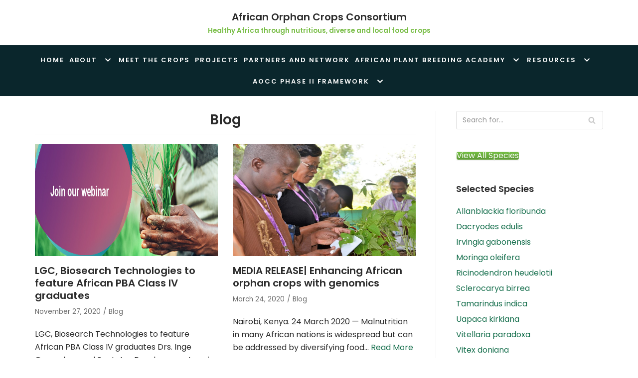

--- FILE ---
content_type: text/html; charset=UTF-8
request_url: https://africanorphancrops.org/category/blog/
body_size: 21766
content:
<!DOCTYPE html>
<html lang="en">

<head>
	
	<meta charset="UTF-8">
	<meta name="viewport" content="width=device-width, initial-scale=1, minimum-scale=1">
	<link rel="profile" href="http://gmpg.org/xfn/11">
		<title>Blog &#8211; African Orphan Crops Consortium</title>
<meta name='robots' content='max-image-preview:large' />
	<style>img:is([sizes="auto" i], [sizes^="auto," i]) { contain-intrinsic-size: 3000px 1500px }</style>
	<link rel='dns-prefetch' href='//fonts.googleapis.com' />
<link rel='dns-prefetch' href='//use.fontawesome.com' />
<link rel="alternate" type="application/rss+xml" title="African Orphan Crops Consortium &raquo; Feed" href="https://africanorphancrops.org/feed/" />
<link rel="alternate" type="application/rss+xml" title="African Orphan Crops Consortium &raquo; Comments Feed" href="https://africanorphancrops.org/comments/feed/" />
<link rel="alternate" type="application/rss+xml" title="African Orphan Crops Consortium &raquo; Blog Category Feed" href="https://africanorphancrops.org/category/blog/feed/" />
		<!-- This site uses the Google Analytics by MonsterInsights plugin v9.9.0 - Using Analytics tracking - https://www.monsterinsights.com/ -->
		<!-- Note: MonsterInsights is not currently configured on this site. The site owner needs to authenticate with Google Analytics in the MonsterInsights settings panel. -->
					<!-- No tracking code set -->
				<!-- / Google Analytics by MonsterInsights -->
		<script type="text/javascript">
/* <![CDATA[ */
window._wpemojiSettings = {"baseUrl":"https:\/\/s.w.org\/images\/core\/emoji\/16.0.1\/72x72\/","ext":".png","svgUrl":"https:\/\/s.w.org\/images\/core\/emoji\/16.0.1\/svg\/","svgExt":".svg","source":{"concatemoji":"https:\/\/africanorphancrops.org\/wp-includes\/js\/wp-emoji-release.min.js?ver=6.8.3"}};
/*! This file is auto-generated */
!function(s,n){var o,i,e;function c(e){try{var t={supportTests:e,timestamp:(new Date).valueOf()};sessionStorage.setItem(o,JSON.stringify(t))}catch(e){}}function p(e,t,n){e.clearRect(0,0,e.canvas.width,e.canvas.height),e.fillText(t,0,0);var t=new Uint32Array(e.getImageData(0,0,e.canvas.width,e.canvas.height).data),a=(e.clearRect(0,0,e.canvas.width,e.canvas.height),e.fillText(n,0,0),new Uint32Array(e.getImageData(0,0,e.canvas.width,e.canvas.height).data));return t.every(function(e,t){return e===a[t]})}function u(e,t){e.clearRect(0,0,e.canvas.width,e.canvas.height),e.fillText(t,0,0);for(var n=e.getImageData(16,16,1,1),a=0;a<n.data.length;a++)if(0!==n.data[a])return!1;return!0}function f(e,t,n,a){switch(t){case"flag":return n(e,"\ud83c\udff3\ufe0f\u200d\u26a7\ufe0f","\ud83c\udff3\ufe0f\u200b\u26a7\ufe0f")?!1:!n(e,"\ud83c\udde8\ud83c\uddf6","\ud83c\udde8\u200b\ud83c\uddf6")&&!n(e,"\ud83c\udff4\udb40\udc67\udb40\udc62\udb40\udc65\udb40\udc6e\udb40\udc67\udb40\udc7f","\ud83c\udff4\u200b\udb40\udc67\u200b\udb40\udc62\u200b\udb40\udc65\u200b\udb40\udc6e\u200b\udb40\udc67\u200b\udb40\udc7f");case"emoji":return!a(e,"\ud83e\udedf")}return!1}function g(e,t,n,a){var r="undefined"!=typeof WorkerGlobalScope&&self instanceof WorkerGlobalScope?new OffscreenCanvas(300,150):s.createElement("canvas"),o=r.getContext("2d",{willReadFrequently:!0}),i=(o.textBaseline="top",o.font="600 32px Arial",{});return e.forEach(function(e){i[e]=t(o,e,n,a)}),i}function t(e){var t=s.createElement("script");t.src=e,t.defer=!0,s.head.appendChild(t)}"undefined"!=typeof Promise&&(o="wpEmojiSettingsSupports",i=["flag","emoji"],n.supports={everything:!0,everythingExceptFlag:!0},e=new Promise(function(e){s.addEventListener("DOMContentLoaded",e,{once:!0})}),new Promise(function(t){var n=function(){try{var e=JSON.parse(sessionStorage.getItem(o));if("object"==typeof e&&"number"==typeof e.timestamp&&(new Date).valueOf()<e.timestamp+604800&&"object"==typeof e.supportTests)return e.supportTests}catch(e){}return null}();if(!n){if("undefined"!=typeof Worker&&"undefined"!=typeof OffscreenCanvas&&"undefined"!=typeof URL&&URL.createObjectURL&&"undefined"!=typeof Blob)try{var e="postMessage("+g.toString()+"("+[JSON.stringify(i),f.toString(),p.toString(),u.toString()].join(",")+"));",a=new Blob([e],{type:"text/javascript"}),r=new Worker(URL.createObjectURL(a),{name:"wpTestEmojiSupports"});return void(r.onmessage=function(e){c(n=e.data),r.terminate(),t(n)})}catch(e){}c(n=g(i,f,p,u))}t(n)}).then(function(e){for(var t in e)n.supports[t]=e[t],n.supports.everything=n.supports.everything&&n.supports[t],"flag"!==t&&(n.supports.everythingExceptFlag=n.supports.everythingExceptFlag&&n.supports[t]);n.supports.everythingExceptFlag=n.supports.everythingExceptFlag&&!n.supports.flag,n.DOMReady=!1,n.readyCallback=function(){n.DOMReady=!0}}).then(function(){return e}).then(function(){var e;n.supports.everything||(n.readyCallback(),(e=n.source||{}).concatemoji?t(e.concatemoji):e.wpemoji&&e.twemoji&&(t(e.twemoji),t(e.wpemoji)))}))}((window,document),window._wpemojiSettings);
/* ]]> */
</script>
<style id='wp-emoji-styles-inline-css' type='text/css'>

	img.wp-smiley, img.emoji {
		display: inline !important;
		border: none !important;
		box-shadow: none !important;
		height: 1em !important;
		width: 1em !important;
		margin: 0 0.07em !important;
		vertical-align: -0.1em !important;
		background: none !important;
		padding: 0 !important;
	}
</style>
<link rel='stylesheet' id='wp-block-library-css' href='https://africanorphancrops.org/wp-includes/css/dist/block-library/style.min.css?ver=6.8.3' type='text/css' media='all' />
<style id='classic-theme-styles-inline-css' type='text/css'>
/*! This file is auto-generated */
.wp-block-button__link{color:#fff;background-color:#32373c;border-radius:9999px;box-shadow:none;text-decoration:none;padding:calc(.667em + 2px) calc(1.333em + 2px);font-size:1.125em}.wp-block-file__button{background:#32373c;color:#fff;text-decoration:none}
</style>
<style id='global-styles-inline-css' type='text/css'>
:root{--wp--preset--aspect-ratio--square: 1;--wp--preset--aspect-ratio--4-3: 4/3;--wp--preset--aspect-ratio--3-4: 3/4;--wp--preset--aspect-ratio--3-2: 3/2;--wp--preset--aspect-ratio--2-3: 2/3;--wp--preset--aspect-ratio--16-9: 16/9;--wp--preset--aspect-ratio--9-16: 9/16;--wp--preset--color--black: #000000;--wp--preset--color--cyan-bluish-gray: #abb8c3;--wp--preset--color--white: #ffffff;--wp--preset--color--pale-pink: #f78da7;--wp--preset--color--vivid-red: #cf2e2e;--wp--preset--color--luminous-vivid-orange: #ff6900;--wp--preset--color--luminous-vivid-amber: #fcb900;--wp--preset--color--light-green-cyan: #7bdcb5;--wp--preset--color--vivid-green-cyan: #00d084;--wp--preset--color--pale-cyan-blue: #8ed1fc;--wp--preset--color--vivid-cyan-blue: #0693e3;--wp--preset--color--vivid-purple: #9b51e0;--wp--preset--color--neve-link-color: var(--nv-primary-accent);--wp--preset--color--neve-link-hover-color: var(--nv-secondary-accent);--wp--preset--color--nv-site-bg: var(--nv-site-bg);--wp--preset--color--nv-light-bg: var(--nv-light-bg);--wp--preset--color--nv-dark-bg: var(--nv-dark-bg);--wp--preset--color--neve-text-color: var(--nv-text-color);--wp--preset--color--nv-text-dark-bg: var(--nv-text-dark-bg);--wp--preset--color--nv-c-1: var(--nv-c-1);--wp--preset--color--nv-c-2: var(--nv-c-2);--wp--preset--gradient--vivid-cyan-blue-to-vivid-purple: linear-gradient(135deg,rgba(6,147,227,1) 0%,rgb(155,81,224) 100%);--wp--preset--gradient--light-green-cyan-to-vivid-green-cyan: linear-gradient(135deg,rgb(122,220,180) 0%,rgb(0,208,130) 100%);--wp--preset--gradient--luminous-vivid-amber-to-luminous-vivid-orange: linear-gradient(135deg,rgba(252,185,0,1) 0%,rgba(255,105,0,1) 100%);--wp--preset--gradient--luminous-vivid-orange-to-vivid-red: linear-gradient(135deg,rgba(255,105,0,1) 0%,rgb(207,46,46) 100%);--wp--preset--gradient--very-light-gray-to-cyan-bluish-gray: linear-gradient(135deg,rgb(238,238,238) 0%,rgb(169,184,195) 100%);--wp--preset--gradient--cool-to-warm-spectrum: linear-gradient(135deg,rgb(74,234,220) 0%,rgb(151,120,209) 20%,rgb(207,42,186) 40%,rgb(238,44,130) 60%,rgb(251,105,98) 80%,rgb(254,248,76) 100%);--wp--preset--gradient--blush-light-purple: linear-gradient(135deg,rgb(255,206,236) 0%,rgb(152,150,240) 100%);--wp--preset--gradient--blush-bordeaux: linear-gradient(135deg,rgb(254,205,165) 0%,rgb(254,45,45) 50%,rgb(107,0,62) 100%);--wp--preset--gradient--luminous-dusk: linear-gradient(135deg,rgb(255,203,112) 0%,rgb(199,81,192) 50%,rgb(65,88,208) 100%);--wp--preset--gradient--pale-ocean: linear-gradient(135deg,rgb(255,245,203) 0%,rgb(182,227,212) 50%,rgb(51,167,181) 100%);--wp--preset--gradient--electric-grass: linear-gradient(135deg,rgb(202,248,128) 0%,rgb(113,206,126) 100%);--wp--preset--gradient--midnight: linear-gradient(135deg,rgb(2,3,129) 0%,rgb(40,116,252) 100%);--wp--preset--font-size--small: 13px;--wp--preset--font-size--medium: 20px;--wp--preset--font-size--large: 36px;--wp--preset--font-size--x-large: 42px;--wp--preset--spacing--20: 0.44rem;--wp--preset--spacing--30: 0.67rem;--wp--preset--spacing--40: 1rem;--wp--preset--spacing--50: 1.5rem;--wp--preset--spacing--60: 2.25rem;--wp--preset--spacing--70: 3.38rem;--wp--preset--spacing--80: 5.06rem;--wp--preset--shadow--natural: 6px 6px 9px rgba(0, 0, 0, 0.2);--wp--preset--shadow--deep: 12px 12px 50px rgba(0, 0, 0, 0.4);--wp--preset--shadow--sharp: 6px 6px 0px rgba(0, 0, 0, 0.2);--wp--preset--shadow--outlined: 6px 6px 0px -3px rgba(255, 255, 255, 1), 6px 6px rgba(0, 0, 0, 1);--wp--preset--shadow--crisp: 6px 6px 0px rgba(0, 0, 0, 1);}:where(.is-layout-flex){gap: 0.5em;}:where(.is-layout-grid){gap: 0.5em;}body .is-layout-flex{display: flex;}.is-layout-flex{flex-wrap: wrap;align-items: center;}.is-layout-flex > :is(*, div){margin: 0;}body .is-layout-grid{display: grid;}.is-layout-grid > :is(*, div){margin: 0;}:where(.wp-block-columns.is-layout-flex){gap: 2em;}:where(.wp-block-columns.is-layout-grid){gap: 2em;}:where(.wp-block-post-template.is-layout-flex){gap: 1.25em;}:where(.wp-block-post-template.is-layout-grid){gap: 1.25em;}.has-black-color{color: var(--wp--preset--color--black) !important;}.has-cyan-bluish-gray-color{color: var(--wp--preset--color--cyan-bluish-gray) !important;}.has-white-color{color: var(--wp--preset--color--white) !important;}.has-pale-pink-color{color: var(--wp--preset--color--pale-pink) !important;}.has-vivid-red-color{color: var(--wp--preset--color--vivid-red) !important;}.has-luminous-vivid-orange-color{color: var(--wp--preset--color--luminous-vivid-orange) !important;}.has-luminous-vivid-amber-color{color: var(--wp--preset--color--luminous-vivid-amber) !important;}.has-light-green-cyan-color{color: var(--wp--preset--color--light-green-cyan) !important;}.has-vivid-green-cyan-color{color: var(--wp--preset--color--vivid-green-cyan) !important;}.has-pale-cyan-blue-color{color: var(--wp--preset--color--pale-cyan-blue) !important;}.has-vivid-cyan-blue-color{color: var(--wp--preset--color--vivid-cyan-blue) !important;}.has-vivid-purple-color{color: var(--wp--preset--color--vivid-purple) !important;}.has-black-background-color{background-color: var(--wp--preset--color--black) !important;}.has-cyan-bluish-gray-background-color{background-color: var(--wp--preset--color--cyan-bluish-gray) !important;}.has-white-background-color{background-color: var(--wp--preset--color--white) !important;}.has-pale-pink-background-color{background-color: var(--wp--preset--color--pale-pink) !important;}.has-vivid-red-background-color{background-color: var(--wp--preset--color--vivid-red) !important;}.has-luminous-vivid-orange-background-color{background-color: var(--wp--preset--color--luminous-vivid-orange) !important;}.has-luminous-vivid-amber-background-color{background-color: var(--wp--preset--color--luminous-vivid-amber) !important;}.has-light-green-cyan-background-color{background-color: var(--wp--preset--color--light-green-cyan) !important;}.has-vivid-green-cyan-background-color{background-color: var(--wp--preset--color--vivid-green-cyan) !important;}.has-pale-cyan-blue-background-color{background-color: var(--wp--preset--color--pale-cyan-blue) !important;}.has-vivid-cyan-blue-background-color{background-color: var(--wp--preset--color--vivid-cyan-blue) !important;}.has-vivid-purple-background-color{background-color: var(--wp--preset--color--vivid-purple) !important;}.has-black-border-color{border-color: var(--wp--preset--color--black) !important;}.has-cyan-bluish-gray-border-color{border-color: var(--wp--preset--color--cyan-bluish-gray) !important;}.has-white-border-color{border-color: var(--wp--preset--color--white) !important;}.has-pale-pink-border-color{border-color: var(--wp--preset--color--pale-pink) !important;}.has-vivid-red-border-color{border-color: var(--wp--preset--color--vivid-red) !important;}.has-luminous-vivid-orange-border-color{border-color: var(--wp--preset--color--luminous-vivid-orange) !important;}.has-luminous-vivid-amber-border-color{border-color: var(--wp--preset--color--luminous-vivid-amber) !important;}.has-light-green-cyan-border-color{border-color: var(--wp--preset--color--light-green-cyan) !important;}.has-vivid-green-cyan-border-color{border-color: var(--wp--preset--color--vivid-green-cyan) !important;}.has-pale-cyan-blue-border-color{border-color: var(--wp--preset--color--pale-cyan-blue) !important;}.has-vivid-cyan-blue-border-color{border-color: var(--wp--preset--color--vivid-cyan-blue) !important;}.has-vivid-purple-border-color{border-color: var(--wp--preset--color--vivid-purple) !important;}.has-vivid-cyan-blue-to-vivid-purple-gradient-background{background: var(--wp--preset--gradient--vivid-cyan-blue-to-vivid-purple) !important;}.has-light-green-cyan-to-vivid-green-cyan-gradient-background{background: var(--wp--preset--gradient--light-green-cyan-to-vivid-green-cyan) !important;}.has-luminous-vivid-amber-to-luminous-vivid-orange-gradient-background{background: var(--wp--preset--gradient--luminous-vivid-amber-to-luminous-vivid-orange) !important;}.has-luminous-vivid-orange-to-vivid-red-gradient-background{background: var(--wp--preset--gradient--luminous-vivid-orange-to-vivid-red) !important;}.has-very-light-gray-to-cyan-bluish-gray-gradient-background{background: var(--wp--preset--gradient--very-light-gray-to-cyan-bluish-gray) !important;}.has-cool-to-warm-spectrum-gradient-background{background: var(--wp--preset--gradient--cool-to-warm-spectrum) !important;}.has-blush-light-purple-gradient-background{background: var(--wp--preset--gradient--blush-light-purple) !important;}.has-blush-bordeaux-gradient-background{background: var(--wp--preset--gradient--blush-bordeaux) !important;}.has-luminous-dusk-gradient-background{background: var(--wp--preset--gradient--luminous-dusk) !important;}.has-pale-ocean-gradient-background{background: var(--wp--preset--gradient--pale-ocean) !important;}.has-electric-grass-gradient-background{background: var(--wp--preset--gradient--electric-grass) !important;}.has-midnight-gradient-background{background: var(--wp--preset--gradient--midnight) !important;}.has-small-font-size{font-size: var(--wp--preset--font-size--small) !important;}.has-medium-font-size{font-size: var(--wp--preset--font-size--medium) !important;}.has-large-font-size{font-size: var(--wp--preset--font-size--large) !important;}.has-x-large-font-size{font-size: var(--wp--preset--font-size--x-large) !important;}
:where(.wp-block-post-template.is-layout-flex){gap: 1.25em;}:where(.wp-block-post-template.is-layout-grid){gap: 1.25em;}
:where(.wp-block-columns.is-layout-flex){gap: 2em;}:where(.wp-block-columns.is-layout-grid){gap: 2em;}
:root :where(.wp-block-pullquote){font-size: 1.5em;line-height: 1.6;}
</style>
<link rel='stylesheet' id='contact-form-7-css' href='https://africanorphancrops.org/wp-content/plugins/contact-form-7/includes/css/styles.css?ver=5.8' type='text/css' media='all' />
<style id='contact-form-7-inline-css' type='text/css'>
.wpcf7 .wpcf7-recaptcha iframe {margin-bottom: 0;}.wpcf7 .wpcf7-recaptcha[data-align="center"] > div {margin: 0 auto;}.wpcf7 .wpcf7-recaptcha[data-align="right"] > div {margin: 0 0 0 auto;}
</style>
<link rel='stylesheet' id='sow-button-base-css' href='https://africanorphancrops.org/wp-content/plugins/so-widgets-bundle/widgets/button/css/style.css?ver=1.70.4' type='text/css' media='all' />
<link rel='stylesheet' id='sow-button-atom-fd8829e7817a-css' href='https://africanorphancrops.org/wp-content/uploads/siteorigin-widgets/sow-button-atom-fd8829e7817a.css?ver=6.8.3' type='text/css' media='all' />
<link rel='stylesheet' id='google-fonts-css' href='//fonts.googleapis.com/css?family&#038;ver=1.4.6' type='text/css' media='all' />
<link rel='stylesheet' id='google-fonts-title-css' href='//fonts.googleapis.com/css?family&#038;ver=1.4.6' type='text/css' media='all' />
<link rel='stylesheet' id='wpfm-frontend-font-awesome-css' href='https://africanorphancrops.org/wp-content/plugins/wp-floating-menu/css/font-awesome/font-awesome.min.css?ver=6.8.3' type='text/css' media='all' />
<link rel='stylesheet' id='wpfm-frontend-genericons-css-css' href='https://africanorphancrops.org/wp-content/plugins/wp-floating-menu/css/genericons.css?ver=6.8.3' type='text/css' media='all' />
<link rel='stylesheet' id='wpfm-frontend-css-css' href='https://africanorphancrops.org/wp-content/plugins/wp-floating-menu/css/front-end.css?ver=6.8.3' type='text/css' media='all' />
<link rel='stylesheet' id='dashicons-css' href='https://africanorphancrops.org/wp-includes/css/dashicons.min.css?ver=6.8.3' type='text/css' media='all' />
<link rel='stylesheet' id='wpfm-frontend-vesper-icons-css-css' href='https://africanorphancrops.org/wp-content/plugins/wp-floating-menu/css/vesper-icons.css?ver=6.8.3' type='text/css' media='all' />
<link rel='stylesheet' id='neve-style-css' href='https://africanorphancrops.org/wp-content/themes/neve/assets/css/style-legacy.min.css?ver=3.4.2' type='text/css' media='all' />
<style id='neve-style-inline-css' type='text/css'>
.header-menu-sidebar-inner li.menu-item-nav-search { display: none; }
		[data-row-id] .row { display: flex !important; align-items: center; flex-wrap: unset;}
		@media (max-width: 960px) { .footer--row .row { flex-direction: column; } }
.nv-meta-list li.meta:not(:last-child):after { content:"/" }.nv-meta-list .no-mobile{
			display:none;
		}.nv-meta-list li.last::after{
			content: ""!important;
		}@media (min-width: 769px) {
			.nv-meta-list .no-mobile {
				display: inline-block;
			}
			.nv-meta-list li.last:not(:last-child)::after {
		 		content: "/" !important;
			}
		}
 .container{ max-width: 748px; } .has-neve-button-color-color{ color: var(--nv-primary-accent)!important; } .has-neve-button-color-background-color{ background-color: var(--nv-primary-accent)!important; } .alignfull > [class*="__inner-container"], .alignwide > [class*="__inner-container"]{ max-width:718px;margin:auto } .button.button-primary, button, input[type=button], .btn, input[type="submit"], /* Buttons in navigation */ ul[id^="nv-primary-navigation"] li.button.button-primary > a, .menu li.button.button-primary > a, .wp-block-button.is-style-primary .wp-block-button__link, .wc-block-grid .wp-block-button .wp-block-button__link, form input[type="submit"], form button[type="submit"]{ background-color: var(--nv-primary-accent);color: #ffffff;border-radius:3px 3px 3px 3px;border:none;border-width:1px 1px 1px 1px; } .button.button-primary:hover, ul[id^="nv-primary-navigation"] li.button.button-primary > a:hover, .menu li.button.button-primary > a:hover, .wp-block-button.is-style-primary .wp-block-button__link:hover, .wc-block-grid .wp-block-button .wp-block-button__link:hover, form input[type="submit"]:hover, form button[type="submit"]:hover{ background-color: var(--nv-primary-accent);color: #ffffff; } .button.button-secondary:not(.secondary-default), .wp-block-button.is-style-secondary .wp-block-button__link{ background-color: var(--nv-primary-accent);color: #ffffff;border-radius:3px 3px 3px 3px;border:none;border-width:1px 1px 1px 1px; } .button.button-secondary.secondary-default{ background-color: var(--nv-primary-accent);color: #ffffff;border-radius:3px 3px 3px 3px;border:none;border-width:1px 1px 1px 1px; } .button.button-secondary:not(.secondary-default):hover, .wp-block-button.is-style-secondary .wp-block-button__link:hover{ background-color: var(--nv-primary-accent);color: #ffffff; } .button.button-secondary.secondary-default:hover{ background-color: var(--nv-primary-accent);color: #ffffff; } body, .site-title{ font-family: Poppins, var(--nv-fallback-ff); } h1, .single h1.entry-title{ font-size: 1.5em; line-height: 1.6em; letter-spacing: 0px; font-weight: 600; text-transform: none; font-family: Poppins, var(--nv-fallback-ff); } h2{ font-size: 1.3em; line-height: 1.6em; letter-spacing: 0px; font-weight: 600; text-transform: none; font-family: Poppins, var(--nv-fallback-ff); } h3, .woocommerce-checkout h3{ font-size: 1.1em; line-height: 1.6em; letter-spacing: 0px; font-weight: 600; text-transform: none; font-family: Poppins, var(--nv-fallback-ff); } h4{ font-size: 1em; line-height: 1.6em; letter-spacing: 0px; font-weight: 600; text-transform: none; font-family: Poppins, var(--nv-fallback-ff); } h5{ font-size: 0.75em; line-height: 1.6em; letter-spacing: 0px; font-weight: 600; text-transform: none; font-family: Poppins, var(--nv-fallback-ff); } h6{ font-size: 0.75em; line-height: 1.6em; letter-spacing: 0px; font-weight: 600; text-transform: none; font-family: Poppins, var(--nv-fallback-ff); } form input:read-write, form textarea, form select, form select option, form.wp-block-search input.wp-block-search__input, .widget select{ color: var(--nv-text-color); font-family: Poppins, var(--nv-fallback-ff); } form.search-form input:read-write{ padding-right:45px !important; font-family: Poppins, var(--nv-fallback-ff); } .global-styled{ --bgcolor: var(--nv-site-bg); } .header-main-inner,.header-main-inner a:not(.button),.header-main-inner .navbar-toggle{ color: var(--nv-text-color); } .header-main-inner .nv-icon svg,.header-main-inner .nv-contact-list svg{ fill: var(--nv-text-color); } .header-main-inner .icon-bar{ background-color: var(--nv-text-color); } .hfg_header .header-main-inner .nav-ul .sub-menu{ background-color: #ffffff; } .hfg_header .header-main-inner{ background-color: #ffffff; } .header-bottom-inner,.header-bottom-inner a:not(.button),.header-bottom-inner .navbar-toggle{ color: var(--nv-text-color); } .header-bottom-inner .nv-icon svg,.header-bottom-inner .nv-contact-list svg{ fill: var(--nv-text-color); } .header-bottom-inner .icon-bar{ background-color: var(--nv-text-color); } .hfg_header .header-bottom-inner .nav-ul .sub-menu{ background-color: #0a262c; } .hfg_header .header-bottom-inner{ background-color: #0a262c; } .header-menu-sidebar .header-menu-sidebar-bg,.header-menu-sidebar .header-menu-sidebar-bg a:not(.button),.header-menu-sidebar .header-menu-sidebar-bg .navbar-toggle{ color: var(--nv-text-color); } .header-menu-sidebar .header-menu-sidebar-bg .nv-icon svg,.header-menu-sidebar .header-menu-sidebar-bg .nv-contact-list svg{ fill: var(--nv-text-color); } .header-menu-sidebar .header-menu-sidebar-bg .icon-bar{ background-color: var(--nv-text-color); } .hfg_header .header-menu-sidebar .header-menu-sidebar-bg .nav-ul .sub-menu{ background-color: #ffffff; } .hfg_header .header-menu-sidebar .header-menu-sidebar-bg{ background-color: #ffffff; } .header-menu-sidebar{ width: 360px; } .builder-item--logo .site-logo img{ max-width: 120px; } .builder-item--logo .site-logo{ padding:10px 0px 10px 0px; } .builder-item--logo{ margin:0px 0px 0px 0px; } .builder-item--nav-icon .navbar-toggle, .header-menu-sidebar .close-sidebar-panel .navbar-toggle{ border-radius:3px;border:1px solid;border-width:1px; } .builder-item--nav-icon .navbar-toggle{ padding:10px 15px 10px 15px; } .builder-item--nav-icon{ margin:0px 0px 0px 0px; } .builder-item--primary-menu .nav-menu-primary > .nav-ul li:not(.woocommerce-mini-cart-item) > a,.builder-item--primary-menu .nav-menu-primary > .nav-ul .has-caret > a,.builder-item--primary-menu .nav-menu-primary > .nav-ul .neve-mm-heading span,.builder-item--primary-menu .nav-menu-primary > .nav-ul .has-caret{ color: #ffffff; } .builder-item--primary-menu .nav-menu-primary > .nav-ul li:not(.woocommerce-mini-cart-item) > a:after,.builder-item--primary-menu .nav-menu-primary > .nav-ul li > .has-caret > a:after{ background-color: #75bf44; } .builder-item--primary-menu .nav-menu-primary > .nav-ul li:not(.woocommerce-mini-cart-item):hover > a,.builder-item--primary-menu .nav-menu-primary > .nav-ul li:hover > .has-caret > a,.builder-item--primary-menu .nav-menu-primary > .nav-ul li:hover > .has-caret{ color: #75bf44; } .builder-item--primary-menu .nav-menu-primary > .nav-ul li:hover > .has-caret svg{ fill: #75bf44; } .builder-item--primary-menu .nav-menu-primary > .nav-ul li.current-menu-item > a,.builder-item--primary-menu .nav-menu-primary > .nav-ul li.current_page_item > a,.builder-item--primary-menu .nav-menu-primary > .nav-ul li.current_page_item > .has-caret > a{ color: #75bf44; } .builder-item--primary-menu .nav-menu-primary > .nav-ul li.current-menu-item > .has-caret svg{ fill: #75bf44; } .builder-item--primary-menu .nav-ul > li:not(:last-of-type){ margin-right:20px; } .builder-item--primary-menu .style-full-height .nav-ul li:not(.menu-item-nav-search):not(.menu-item-nav-cart):hover > a:after{ width: calc(100% + 20px); } .builder-item--primary-menu .nav-ul li a, .builder-item--primary-menu .neve-mm-heading span{ min-height: 25px; } .builder-item--primary-menu{ font-size: 1em; line-height: 1.6em; letter-spacing: 0px; font-weight: 600; text-transform: uppercase;padding:0px 0px 0px 0px;margin:0px 0px 0px 0px; } .builder-item--primary-menu svg{ width: 1em;height: 1em; } .footer-top-inner{ background-color: #0a262c; } .footer-top-inner,.footer-top-inner a:not(.button),.footer-top-inner .navbar-toggle{ color: #ffffff; } .footer-top-inner .nv-icon svg,.footer-top-inner .nv-contact-list svg{ fill: #ffffff; } .footer-top-inner .icon-bar{ background-color: #ffffff; } .footer-top-inner .nav-ul .sub-menu{ background-color: #0a262c; } .footer-bottom-inner{ background-color: #75bf44; } .footer-bottom-inner,.footer-bottom-inner a:not(.button),.footer-bottom-inner .navbar-toggle{ color: var(--nv-text-color); } .footer-bottom-inner .nv-icon svg,.footer-bottom-inner .nv-contact-list svg{ fill: var(--nv-text-color); } .footer-bottom-inner .icon-bar{ background-color: var(--nv-text-color); } .footer-bottom-inner .nav-ul .sub-menu{ background-color: #75bf44; } .builder-item--footer-one-widgets{ padding:0px 0px 0px 0px;margin:0px 0px 0px 0px; } .builder-item--footer-two-widgets{ padding:0px 0px 0px 0px;margin:0px 0px 0px 0px; } .builder-item--footer-three-widgets{ padding:0px 0px 0px 0px;margin:0px 0px 0px 0px; } .builder-item--footer-four-widgets{ padding:0px 0px 0px 0px;margin:0px 0px 0px 0px; } .posts-wrapper > article{ margin-bottom:30px;padding:0 15px; } .nv-post-share.custom-color .nv-social-icon svg, .nv-post-share.custom-color .nv-social-icon a svg{ fill: var(--nv-primary-accent); } .nv-post-share.nv-is-boxed.custom-color .social-share, .nv-post-share.nv-is-boxed.custom-color .nv-social-icon a{ background-color: var(--nv-primary-accent); } .scroll-to-top{ color: var(--nv-text-dark-bg);padding:8px 10px 8px 10px;border-radius:3px;background-color: var(--nv-primary-accent); } .scroll-to-top:hover, .scroll-to-top:focus{ color: var(--nv-text-dark-bg);background-color: var(--nv-primary-accent); } .scroll-to-top.icon .scroll-to-top-icon{ width:16px;height:16px; } @media(min-width: 576px){ .container{ max-width: 992px; } h1, .single h1.entry-title{ font-size: 1.5em; line-height: 1.6em; letter-spacing: 0px; } h2{ font-size: 1.3em; line-height: 1.6em; letter-spacing: 0px; } h3, .woocommerce-checkout h3{ font-size: 1.1em; line-height: 1.6em; letter-spacing: 0px; } h4{ font-size: 1em; line-height: 1.6em; letter-spacing: 0px; } h5{ font-size: 0.75em; line-height: 1.6em; letter-spacing: 0px; } h6{ font-size: 0.75em; line-height: 1.6em; letter-spacing: 0px; } .header-menu-sidebar{ width: 360px; } .builder-item--logo .site-logo img{ max-width: 120px; } .builder-item--logo .site-logo{ padding:10px 0px 10px 0px; } .builder-item--logo{ margin:0px 0px 0px 0px; } .builder-item--nav-icon .navbar-toggle{ padding:10px 15px 10px 15px; } .builder-item--nav-icon{ margin:0px 0px 0px 0px; } .builder-item--primary-menu .nav-ul > li:not(:last-of-type){ margin-right:20px; } .builder-item--primary-menu .style-full-height .nav-ul li:not(.menu-item-nav-search):not(.menu-item-nav-cart):hover > a:after{ width: calc(100% + 20px); } .builder-item--primary-menu .nav-ul li a, .builder-item--primary-menu .neve-mm-heading span{ min-height: 25px; } .builder-item--primary-menu{ font-size: 1em; line-height: 1.6em; letter-spacing: 0px;padding:0px 0px 0px 0px;margin:0px 0px 0px 0px; } .builder-item--primary-menu svg{ width: 1em;height: 1em; } .builder-item--footer-one-widgets{ padding:0px 0px 0px 0px;margin:0px 0px 0px 0px; } .builder-item--footer-two-widgets{ padding:0px 0px 0px 0px;margin:0px 0px 0px 0px; } .builder-item--footer-three-widgets{ padding:0px 0px 0px 0px;margin:0px 0px 0px 0px; } .builder-item--footer-four-widgets{ padding:0px 0px 0px 0px;margin:0px 0px 0px 0px; } .posts-wrapper > article{ margin-bottom:30px;padding:0 15px; } .scroll-to-top{ padding:8px 10px 8px 10px; } .scroll-to-top.icon .scroll-to-top-icon{ width:16px;height:16px; } }@media(min-width: 960px){ .container{ max-width: 1170px; } #content .container .col, #content .container-fluid .col{ max-width: 70%; } .alignfull > [class*="__inner-container"], .alignwide > [class*="__inner-container"]{ max-width:789px } .container-fluid .alignfull > [class*="__inner-container"], .container-fluid .alignwide > [class*="__inner-container"]{ max-width:calc(70% + 15px) } .nv-sidebar-wrap, .nv-sidebar-wrap.shop-sidebar{ max-width: 30%; } h1, .single h1.entry-title{ font-size: 70px; line-height: 1.6em; letter-spacing: 0px; } h2{ font-size: 50px; line-height: 1.6em; letter-spacing: 0px; } h3, .woocommerce-checkout h3{ font-size: 25px; line-height: 1.6em; letter-spacing: 0px; } h4{ font-size: 18px; line-height: 1.6em; letter-spacing: 0px; } h5{ font-size: 16px; line-height: 1.6em; letter-spacing: 0px; } h6{ font-size: 14px; line-height: 1.6em; letter-spacing: 0px; } .blog .blog-entry-title, .archive .blog-entry-title{ font-size: 16px; } .header-menu-sidebar{ width: 360px; } .builder-item--logo .site-logo img{ max-width: 120px; } .builder-item--logo .site-logo{ padding:10px 0px 10px 0px; } .builder-item--logo{ margin:0px 0px 0px 0px; } .builder-item--nav-icon .navbar-toggle{ padding:10px 15px 10px 15px; } .builder-item--nav-icon{ margin:0px 0px 0px 0px; } .builder-item--primary-menu .nav-ul > li:not(:last-of-type){ margin-right:10px; } .builder-item--primary-menu .style-full-height .nav-ul li:not(.menu-item-nav-search):not(.menu-item-nav-cart) > a:after{ left:-5px;right:-5px } .builder-item--primary-menu .style-full-height .nav-ul li:not(.menu-item-nav-search):not(.menu-item-nav-cart):hover > a:after{ width: calc(100% + 10px); } .builder-item--primary-menu .nav-ul li a, .builder-item--primary-menu .neve-mm-heading span{ min-height: 14px; } .builder-item--primary-menu{ font-size: 13px; line-height: 1.6em; letter-spacing: 2px;padding:0px 0px 0px 0px;margin:0px 0px 0px 0px; } .builder-item--primary-menu svg{ width: 13px;height: 13px; } .builder-item--footer-one-widgets{ padding:0px 0px 0px 0px;margin:0px 0px 0px 0px; } .builder-item--footer-two-widgets{ padding:0px 0px 0px 0px;margin:0px 0px 0px 0px; } .builder-item--footer-three-widgets{ padding:0px 0px 0px 0px;margin:0px 0px 0px 0px; } .builder-item--footer-four-widgets{ padding:0px 0px 0px 0px;margin:0px 0px 0px 0px; } .posts-wrapper > article{ margin-bottom:30px;padding:0 15px; } .scroll-to-top{ padding:8px 10px 8px 10px; } .scroll-to-top.icon .scroll-to-top-icon{ width:16px;height:16px; } }.nv-content-wrap .elementor a:not(.button):not(.wp-block-file__button){ text-decoration: none; }.scroll-to-top {right: 20px; border: none; position: fixed; bottom: 30px; display: none; opacity: 0; visibility: hidden; transition: opacity 0.3s ease-in-out, visibility 0.3s ease-in-out; align-items: center; justify-content: center; z-index: 999; } @supports (-webkit-overflow-scrolling: touch) { .scroll-to-top { bottom: 74px; } } .scroll-to-top.image { background-position: center; } .scroll-to-top .scroll-to-top-image { width: 100%; height: 100%; } .scroll-to-top .scroll-to-top-label { margin: 0; padding: 5px; } .scroll-to-top:hover { text-decoration: none; } .scroll-to-top.scroll-to-top-left {left: 20px; right: unset;} .scroll-to-top.scroll-show-mobile { display: flex; } @media (min-width: 960px) { .scroll-to-top { display: flex; } }:root{--nv-primary-accent:#166f4d;--nv-secondary-accent:#166f4d;--nv-site-bg:#ffffff;--nv-light-bg:#ededed;--nv-dark-bg:#14171c;--nv-text-color:#2b2b2b;--nv-text-dark-bg:#ffffff;--nv-c-1:#77b978;--nv-c-2:#f37262;--nv-fallback-ff:Arial, Helvetica, sans-serif;}
:root{--e-global-color-nvprimaryaccent:#166f4d;--e-global-color-nvsecondaryaccent:#166f4d;--e-global-color-nvsitebg:#ffffff;--e-global-color-nvlightbg:#ededed;--e-global-color-nvdarkbg:#14171c;--e-global-color-nvtextcolor:#2b2b2b;--e-global-color-nvtextdarkbg:#ffffff;--e-global-color-nvc1:#77b978;--e-global-color-nvc2:#f37262;}
</style>
<link rel='stylesheet' id='neve-blog-pro-css' href='https://africanorphancrops.org/wp-content/plugins/neve-pro-addon/includes/modules/blog_pro/assets/style-legacy.min.css?ver=2.0.3' type='text/css' media='all' />
<link rel='stylesheet' id='font-awesome-official-css' href='https://use.fontawesome.com/releases/v5.12.1/css/all.css' type='text/css' media='all' integrity="sha384-v8BU367qNbs/aIZIxuivaU55N5GPF89WBerHoGA4QTcbUjYiLQtKdrfXnqAcXyTv" crossorigin="anonymous" />
<link rel='stylesheet' id='neve-child-style-css' href='https://africanorphancrops.org/wp-content/themes/neve-child-master/style.css?ver=3.4.2' type='text/css' media='all' />
<link rel='stylesheet' id='lgc-unsemantic-grid-responsive-tablet-css' href='https://africanorphancrops.org/wp-content/plugins/lightweight-grid-columns/css/unsemantic-grid-responsive-tablet.css?ver=1.0' type='text/css' media='all' />
<link rel='stylesheet' id='neve-google-font-poppins-css' href='//fonts.googleapis.com/css?family=Poppins%3A400%2C600&#038;display=swap&#038;ver=3.4.2' type='text/css' media='all' />
<link rel='stylesheet' id='hfg_module-css' href='https://africanorphancrops.org/wp-content/plugins/neve-pro-addon/includes/modules/header_footer_grid/assets/style-legacy.min.css?ver=2.0.3' type='text/css' media='all' />
<link rel='stylesheet' id='font-awesome-official-v4shim-css' href='https://use.fontawesome.com/releases/v5.12.1/css/v4-shims.css' type='text/css' media='all' integrity="sha384-C8a18+Gvny8XkjAdfto/vjAUdpGuPtl1Ix/K2BgKhFaVO6w4onVVHiEaN9h9XsvX" crossorigin="anonymous" />
<style id='font-awesome-official-v4shim-inline-css' type='text/css'>
@font-face {
font-family: "FontAwesome";
font-display: block;
src: url("https://use.fontawesome.com/releases/v5.12.1/webfonts/fa-brands-400.eot"),
		url("https://use.fontawesome.com/releases/v5.12.1/webfonts/fa-brands-400.eot?#iefix") format("embedded-opentype"),
		url("https://use.fontawesome.com/releases/v5.12.1/webfonts/fa-brands-400.woff2") format("woff2"),
		url("https://use.fontawesome.com/releases/v5.12.1/webfonts/fa-brands-400.woff") format("woff"),
		url("https://use.fontawesome.com/releases/v5.12.1/webfonts/fa-brands-400.ttf") format("truetype"),
		url("https://use.fontawesome.com/releases/v5.12.1/webfonts/fa-brands-400.svg#fontawesome") format("svg");
}

@font-face {
font-family: "FontAwesome";
font-display: block;
src: url("https://use.fontawesome.com/releases/v5.12.1/webfonts/fa-solid-900.eot"),
		url("https://use.fontawesome.com/releases/v5.12.1/webfonts/fa-solid-900.eot?#iefix") format("embedded-opentype"),
		url("https://use.fontawesome.com/releases/v5.12.1/webfonts/fa-solid-900.woff2") format("woff2"),
		url("https://use.fontawesome.com/releases/v5.12.1/webfonts/fa-solid-900.woff") format("woff"),
		url("https://use.fontawesome.com/releases/v5.12.1/webfonts/fa-solid-900.ttf") format("truetype"),
		url("https://use.fontawesome.com/releases/v5.12.1/webfonts/fa-solid-900.svg#fontawesome") format("svg");
}

@font-face {
font-family: "FontAwesome";
font-display: block;
src: url("https://use.fontawesome.com/releases/v5.12.1/webfonts/fa-regular-400.eot"),
		url("https://use.fontawesome.com/releases/v5.12.1/webfonts/fa-regular-400.eot?#iefix") format("embedded-opentype"),
		url("https://use.fontawesome.com/releases/v5.12.1/webfonts/fa-regular-400.woff2") format("woff2"),
		url("https://use.fontawesome.com/releases/v5.12.1/webfonts/fa-regular-400.woff") format("woff"),
		url("https://use.fontawesome.com/releases/v5.12.1/webfonts/fa-regular-400.ttf") format("truetype"),
		url("https://use.fontawesome.com/releases/v5.12.1/webfonts/fa-regular-400.svg#fontawesome") format("svg");
unicode-range: U+F004-F005,U+F007,U+F017,U+F022,U+F024,U+F02E,U+F03E,U+F044,U+F057-F059,U+F06E,U+F070,U+F075,U+F07B-F07C,U+F080,U+F086,U+F089,U+F094,U+F09D,U+F0A0,U+F0A4-F0A7,U+F0C5,U+F0C7-F0C8,U+F0E0,U+F0EB,U+F0F3,U+F0F8,U+F0FE,U+F111,U+F118-F11A,U+F11C,U+F133,U+F144,U+F146,U+F14A,U+F14D-F14E,U+F150-F152,U+F15B-F15C,U+F164-F165,U+F185-F186,U+F191-F192,U+F1AD,U+F1C1-F1C9,U+F1CD,U+F1D8,U+F1E3,U+F1EA,U+F1F6,U+F1F9,U+F20A,U+F247-F249,U+F24D,U+F254-F25B,U+F25D,U+F267,U+F271-F274,U+F279,U+F28B,U+F28D,U+F2B5-F2B6,U+F2B9,U+F2BB,U+F2BD,U+F2C1-F2C2,U+F2D0,U+F2D2,U+F2DC,U+F2ED,U+F328,U+F358-F35B,U+F3A5,U+F3D1,U+F410,U+F4AD;
}
</style>
<link rel='stylesheet' id='wpfm-google-fonts-css' href='//fonts.googleapis.com/css?family=Roboto%3A100italic%2C100%2C300italic%2C300%2C400italic%2C400%2C500italic%2C500%2C700italic%2C700%2C900italic%2C900&#038;ver=6.8.3' type='text/css' media='all' />
<script type="text/javascript" id="jquery-core-js-extra">
/* <![CDATA[ */
var SDT_DATA = {"ajaxurl":"https:\/\/africanorphancrops.org\/wp-admin\/admin-ajax.php","siteUrl":"https:\/\/africanorphancrops.org\/","pluginsUrl":"https:\/\/africanorphancrops.org\/wp-content\/plugins","isAdmin":""};
/* ]]> */
</script>
<script type="text/javascript" src="https://africanorphancrops.org/wp-includes/js/jquery/jquery.min.js?ver=3.7.1" id="jquery-core-js"></script>
<script type="text/javascript" src="https://africanorphancrops.org/wp-includes/js/jquery/jquery-migrate.min.js?ver=3.4.1" id="jquery-migrate-js"></script>
<script type="text/javascript" src="https://africanorphancrops.org/wp-includes/js/tinymce/tinymce.min.js?ver=49110-20250317" id="wp-tinymce-root-js"></script>
<script type="text/javascript" src="https://africanorphancrops.org/wp-includes/js/tinymce/plugins/compat3x/plugin.min.js?ver=49110-20250317" id="wp-tinymce-js"></script>
<script type="text/javascript" src="https://africanorphancrops.org/wp-content/plugins/wp-floating-menu/js/frontend.js?ver=1.4.6" id="wpfm-frontend-js-js"></script>
<link rel="https://api.w.org/" href="https://africanorphancrops.org/wp-json/" /><link rel="alternate" title="JSON" type="application/json" href="https://africanorphancrops.org/wp-json/wp/v2/categories/8" /><link rel="EditURI" type="application/rsd+xml" title="RSD" href="https://africanorphancrops.org/xmlrpc.php?rsd" />
<meta name="generator" content="WordPress 6.8.3" />

		<!-- GA Google Analytics @ https://m0n.co/ga -->
		<script>
			(function(i,s,o,g,r,a,m){i['GoogleAnalyticsObject']=r;i[r]=i[r]||function(){
			(i[r].q=i[r].q||[]).push(arguments)},i[r].l=1*new Date();a=s.createElement(o),
			m=s.getElementsByTagName(o)[0];a.async=1;a.src=g;m.parentNode.insertBefore(a,m)
			})(window,document,'script','https://www.google-analytics.com/analytics.js','ga');
			ga('create', 'UA-164477105-1', 'auto');
			ga('send', 'pageview');
		</script>

			<!--[if lt IE 9]>
			<link rel="stylesheet" href="https://africanorphancrops.org/wp-content/plugins/lightweight-grid-columns/css/ie.min.css" />
		<![endif]-->
	<!-- Enter your scripts here --><meta name="generator" content="Elementor 3.18.3; features: e_dom_optimization, e_optimized_assets_loading, additional_custom_breakpoints, block_editor_assets_optimize, e_image_loading_optimization; settings: css_print_method-external, google_font-enabled, font_display-auto">
<link rel="icon" href="https://africanorphancrops.org/wp-content/uploads/2020/11/cropped-World_Agroforestry_Logo_01-32x32.png" sizes="32x32" />
<link rel="icon" href="https://africanorphancrops.org/wp-content/uploads/2020/11/cropped-World_Agroforestry_Logo_01-192x192.png" sizes="192x192" />
<link rel="apple-touch-icon" href="https://africanorphancrops.org/wp-content/uploads/2020/11/cropped-World_Agroforestry_Logo_01-180x180.png" />
<meta name="msapplication-TileImage" content="https://africanorphancrops.org/wp-content/uploads/2020/11/cropped-World_Agroforestry_Logo_01-270x270.png" />
		<style type="text/css" id="wp-custom-css">
			
.builder-item--footer-two-widgets {
    margin-top: -45px;
}

.builder-item--footer-three-widgets {
    margin-top: -75px;
}

.site-logo small {
    width: 100%;
    display: block;
    color: #76BC43;
	font-weight: bold;
}

@media (max-width: 960px){
.footer--row .builder-item:not(:last-child) {
    margin-bottom: 106px;
}
}

@media (max-width: 960px){
.builder-item--footer-four-widgets {
    margin-top: -96px;
	padding-top: 35px;
}
}

.home-about{
	line-height: 24px;
  font-size: 16px;
  color: #0A262C;
}

.about-button a {
    text-decoration: none;
	  font-weight:bold;
}

a.about-button.ow-icon-placement-left {
    text-decoration: none;
}

 .nv-content-wrap a:not(.button) {
    text-decoration: none;
}


.meta-details {
    display: none;
}

.cool-timeline .pull-left {
    margin: 15px 15px 10px;
    float: left;
    width: 87%;
}

.ultimate-style .timeline-post .timeline-content .content-details {
    padding: 28px;
}


.so-widget-sow-tabs-default-3d4f332e5f42 .sow-tabs .sow-tabs-tab-container {
    padding: 12px 10px 0px 10px;
    display: flex;
    flex-wrap: wrap;
	    width: 37%;
    margin-left: auto;
    margin-right: auto;
}

.so-widget-sow-tabs-default-3d4f332e5f42 .sow-tabs .sow-tabs-tab-container .sow-tabs-tab {
    display: inline-block;
    cursor: pointer;
    padding: 16px 15px 16px 15px;
    margin: 0px 5px 0px 5px;
    color: #fff;
    font-size: 18px;
    background: #76BC43;
    transition: all 0.3s;
}
.so-widget-sow-tabs-default-3d4f332e5f42 .sow-tabs .sow-tabs-tab-container .sow-tabs-tab.sow-tabs-tab-selected, .so-widget-sow-tabs-default-3d4f332e5f42 .sow-tabs .sow-tabs-tab-container .sow-tabs-tab:hover {
    background-color: #0A262C;
    color: #2d2d2d;
}

.so-widget-sow-headline-default-9d5eb0b0f925 .sow-headline-container p.sow-headline {
   
    font-weight: bold;
}

.nv-page-title-wrap.nv-big-title .nv-page-title h1 {
    line-height: 1.3em;
    margin-bottom: 0;
    font-size: 28px;
	 text-align: center;
}

@media (max-width: 960px){
.so-widget-sow-features-default-ea3a52d843ac .sow-features-list .sow-features-feature .textwidget h6{
    font-size:14px;
}
}
@media (max-width: 960px){
.so-widget-sow-features-default-af4697d6c237 .sow-features-list .sow-features-feature h6{
    font-size:1em;
}
}

.entry-title a{
    font-size: 20px;
	line-height: 0.8;
}


h1:not(.site-title), .single h1.entry-title {
    font-size: 18px;
}

.author{
	font-size:14px;
	padding-top:10px;	
	margin-bottom:2px;
}

.clock{
	color:#549433;
	padding-top:0px;
	font-size:14px
}
.book{
	color:#549433;
}
.cover{
	float: left;
	padding-top:20px;
}
.contents{
	margin-left: 180px;
}
.download{
	color:#549433;
}

.publications-template-default .nv-meta-list li{
	display:none;
}

.publications-template-default .nv-thumb-wrap{
	display:none;
}

.single-publications .nv-title-meta-wrap{
	display:none;
}

.single-reports .nv-thumb-wrap{
	display:none;
}

.single-reports .nv-title-meta-wrap{
	display:none;
}

.single-publications #post-3400{
    margin-left: 0px;
} 
.origin-widget-list .widget-title{
	font-size:18px;
}

.pubs-home {
    margin-top: -30px;
}

h1.tcolor a {
	color:#fff;
}

.builder-item--primary-menu .nav-menu-primary > .primary-menu-ul li:not(.woocommerce-mini-cart-item) > a {
    background-color: #0A262C;
}

.header-menu-sidebar.light-mode .header-menu-sidebar-bg {
    background-color: #0A262C;
}

.header-menu-sidebar .nav-menu-primary ul li a {
    padding: 15px 0;
}

.so-widget-sow-features-default-f78773173b56 .sow-features-list .sow-features-feature h6 {
    font-size: 1em;
}
@media (min-width:960px){
.instructors{
margin-left: -60px;
margin-top: -5px;
}
}

@media (max-width: 576px){
	.so-widget-sow-tabs-default-3d4f332e5f42 .sow-tabs .sow-tabs-tab-container .sow-tabs-tab {
    display: inline-block;
    margin: 5px 0px 0px -4px;
		width:350px;
}	
}


@media (min-width: 576px){
.lgc-grid-80 {
    float: left;
    width: 80%;
}
.lgc-grid-20 {
    float: left;
    width: 20%;
}
	.inside-grid-column {
		padding: 0 10px 0 10px;align-content}
	element .style {
    height: 176px;
}
}
.lgc-column .lgc-grid-parent .lgc-grid-80 .lgc-tablet-grid-50 .lgc-mobile-grid-100 .lgc-equal-heights  .lgc-last{
	height: 176px;
}

.nv-post-thumbnail-wrap img {
    height: 225px;
}

.custom-video-title .widget-title {
    font-size: 13px;
  
}
		</style>
		
	</head>

<body  class="archive category category-blog category-8 wp-theme-neve wp-child-theme-neve-child-master  nv-sidebar-right menu_sidebar_slide_left elementor-default elementor-kit-39 modula-best-grid-gallery" id="neve_body"  >
<div class="wrapper">
	
	<header class="header"  >
		<a class="neve-skip-link show-on-focus" href="#content" >
			Skip to content		</a>
		<div id="header-grid"  class="hfg_header site-header">
	
<nav class="header--row header-main hide-on-mobile hide-on-tablet layout-full-contained nv-navbar header--row"
	data-row-id="main" data-show-on="desktop">

	<div
		class="header--row-inner header-main-inner">
		<div class="container">
			<div
				class="row row--wrapper"
				data-section="hfg_header_layout_main" >
				<div class="builder-item hfg-item-last hfg-item-first col-12 desktop-center"><div class="item--inner builder-item--logo"
		data-section="title_tagline"
		data-item-id="logo">
	
<div class="site-logo">
	<a class="brand" href="https://africanorphancrops.org/" title="African Orphan Crops Consortium"
			aria-label="African Orphan Crops Consortium"><div class="nv-title-tagline-wrap"><p class="site-title">African Orphan Crops Consortium</p><small>Healthy Africa through nutritious, diverse and local food crops</small></div></a></div>

	</div>

</div>							</div>
		</div>
	</div>
</nav>

<div class="header--row header-bottom hide-on-mobile hide-on-tablet layout-full-contained header--row"
	data-row-id="bottom" data-show-on="desktop">

	<div
		class="header--row-inner header-bottom-inner">
		<div class="container">
			<div
				class="row row--wrapper"
				data-section="hfg_header_layout_bottom" >
				<div class="builder-item has-nav hfg-item-last hfg-item-first col-12 desktop-center"><div class="item--inner builder-item--primary-menu has_menu"
		data-section="header_menu_primary"
		data-item-id="primary-menu">
	<div class="nv-nav-wrap">
	<div role="navigation" class="nav-menu-primary style-border-bottom m-style"
			aria-label="Primary Menu">

		<ul id="nv-primary-navigation-bottom" class="primary-menu-ul nav-ul menu-"><li id="menu-item-2492" class="menu-item menu-item-type-post_type menu-item-object-page menu-item-home menu-item-2492"><a href="https://africanorphancrops.org/">Home</a></li>
<li id="menu-item-2282" class="menu-item menu-item-type-post_type menu-item-object-page menu-item-has-children menu-item-2282"><a href="https://africanorphancrops.org/about/"><span class="menu-item-title-wrap dd-title">About</span><div role="none"tabindex="-1" class="caret-wrap 2" style="margin-left:5px;"><span class="caret"><svg aria-label="Dropdown" xmlns="http://www.w3.org/2000/svg" viewBox="0 0 448 512"><path d="M207.029 381.476L12.686 187.132c-9.373-9.373-9.373-24.569 0-33.941l22.667-22.667c9.357-9.357 24.522-9.375 33.901-.04L224 284.505l154.745-154.021c9.379-9.335 24.544-9.317 33.901.04l22.667 22.667c9.373 9.373 9.373 24.569 0 33.941L240.971 381.476c-9.373 9.372-24.569 9.372-33.942 0z"/></svg></span></div></a>
<ul class="sub-menu">
	<li id="menu-item-3621" class="menu-item menu-item-type-custom menu-item-object-custom menu-item-3621"><a href="http://africanorphancrops.org/about/#pg-1880-3">Our Key Outcomes</a></li>
	<li id="menu-item-3609" class="menu-item menu-item-type-custom menu-item-object-custom menu-item-3609"><a href="http://africanorphancrops.org/about/#pg-1880-4">Meet the team</a></li>
</ul>
</li>
<li id="menu-item-2641" class="menu-item menu-item-type-custom menu-item-object-custom menu-item-2641"><a href="/meet-the-crops/">Meet the Crops</a></li>
<li id="menu-item-3543" class="menu-item menu-item-type-post_type menu-item-object-page menu-item-3543"><a href="https://africanorphancrops.org/ongoing-projects/">Projects</a></li>
<li id="menu-item-2493" class="menu-item menu-item-type-post_type menu-item-object-page menu-item-2493"><a href="https://africanorphancrops.org/partners-and-network/">Partners and Network</a></li>
<li id="menu-item-2563" class="menu-item menu-item-type-post_type menu-item-object-page menu-item-has-children menu-item-2563"><a href="https://africanorphancrops.org/african-plant-breeding-academy/"><span class="menu-item-title-wrap dd-title">African Plant Breeding Academy</span><div role="none"tabindex="-1" class="caret-wrap 8" style="margin-left:5px;"><span class="caret"><svg aria-label="Dropdown" xmlns="http://www.w3.org/2000/svg" viewBox="0 0 448 512"><path d="M207.029 381.476L12.686 187.132c-9.373-9.373-9.373-24.569 0-33.941l22.667-22.667c9.357-9.357 24.522-9.375 33.901-.04L224 284.505l154.745-154.021c9.379-9.335 24.544-9.317 33.901.04l22.667 22.667c9.373 9.373 9.373 24.569 0 33.941L240.971 381.476c-9.373 9.372-24.569 9.372-33.942 0z"/></svg></span></div></a>
<ul class="sub-menu">
	<li id="menu-item-2728" class="menu-item menu-item-type-post_type menu-item-object-page menu-item-2728"><a href="https://africanorphancrops.org/gallery/">Gallery</a></li>
</ul>
</li>
<li id="menu-item-2643" class="menu-item menu-item-type-custom menu-item-object-custom current-menu-ancestor current-menu-parent menu-item-has-children menu-item-2643"><a href="#"><span class="menu-item-title-wrap dd-title">Resources</span><div role="none"tabindex="-1" class="caret-wrap 10" style="margin-left:5px;"><span class="caret"><svg aria-label="Dropdown" xmlns="http://www.w3.org/2000/svg" viewBox="0 0 448 512"><path d="M207.029 381.476L12.686 187.132c-9.373-9.373-9.373-24.569 0-33.941l22.667-22.667c9.357-9.357 24.522-9.375 33.901-.04L224 284.505l154.745-154.021c9.379-9.335 24.544-9.317 33.901.04l22.667 22.667c9.373 9.373 9.373 24.569 0 33.941L240.971 381.476c-9.373 9.372-24.569 9.372-33.942 0z"/></svg></span></div></a>
<ul class="sub-menu">
	<li id="menu-item-3687" class="menu-item menu-item-type-post_type menu-item-object-page menu-item-3687"><a href="https://africanorphancrops.org/aocc-in-the-media/">In the media</a></li>
	<li id="menu-item-2954" class="menu-item menu-item-type-taxonomy menu-item-object-category current-menu-item menu-item-2954"><a href="https://africanorphancrops.org/category/blog/" aria-current="page">Blog</a></li>
	<li id="menu-item-3653" class="menu-item menu-item-type-post_type menu-item-object-page menu-item-3653"><a href="https://africanorphancrops.org/videos/">Videos</a></li>
	<li id="menu-item-3392" class="menu-item menu-item-type-custom menu-item-object-custom menu-item-3392"><a href="/publications">Publications</a></li>
	<li id="menu-item-4066" class="menu-item menu-item-type-custom menu-item-object-custom menu-item-4066"><a href="http://africanorphancrops.org/wp-content/uploads/2020/11/AfPBA_Graduate-Pubications.pdf">Publications by AfPBA graduates</a></li>
	<li id="menu-item-3444" class="menu-item menu-item-type-custom menu-item-object-custom menu-item-3444"><a href="/Reports/">Reports</a></li>
	<li id="menu-item-3535" class="menu-item menu-item-type-post_type menu-item-object-page menu-item-3535"><a href="https://africanorphancrops.org/databases/">Databases</a></li>
	<li id="menu-item-3536" class="menu-item menu-item-type-post_type menu-item-object-page menu-item-3536"><a href="https://africanorphancrops.org/datasets/">Datasets</a></li>
</ul>
</li>
<li id="menu-item-4222" class="menu-item menu-item-type-post_type menu-item-object-page menu-item-has-children menu-item-4222"><a href="https://africanorphancrops.org/aocc-phase-ii-framework/"><span class="menu-item-title-wrap dd-title">AOCC Phase II Framework</span><div role="none"tabindex="-1" class="caret-wrap 19" style="margin-left:5px;"><span class="caret"><svg aria-label="Dropdown" xmlns="http://www.w3.org/2000/svg" viewBox="0 0 448 512"><path d="M207.029 381.476L12.686 187.132c-9.373-9.373-9.373-24.569 0-33.941l22.667-22.667c9.357-9.357 24.522-9.375 33.901-.04L224 284.505l154.745-154.021c9.379-9.335 24.544-9.317 33.901.04l22.667 22.667c9.373 9.373 9.373 24.569 0 33.941L240.971 381.476c-9.373 9.372-24.569 9.372-33.942 0z"/></svg></span></div></a>
<ul class="sub-menu">
	<li id="menu-item-4292" class="menu-item menu-item-type-post_type menu-item-object-page menu-item-4292"><a href="https://africanorphancrops.org/aocc-phase-ii-framework/aocc-fao-workshop-videos-and-report/">AOCC/FAO workshop videos and report</a></li>
</ul>
</li>
</ul>	</div>
</div>

	</div>

</div>							</div>
		</div>
	</div>
</div>


<nav class="header--row header-main hide-on-desktop layout-full-contained nv-navbar header--row"
	data-row-id="main" data-show-on="mobile">

	<div
		class="header--row-inner header-main-inner">
		<div class="container">
			<div
				class="row row--wrapper"
				data-section="hfg_header_layout_main" >
				<div class="builder-item hfg-item-first col-8 mobile-center tablet-center"><div class="item--inner builder-item--logo"
		data-section="title_tagline"
		data-item-id="logo">
	
<div class="site-logo">
	<a class="brand" href="https://africanorphancrops.org/" title="African Orphan Crops Consortium"
			aria-label="African Orphan Crops Consortium"><div class="nv-title-tagline-wrap"><p class="site-title">African Orphan Crops Consortium</p><small>Healthy Africa through nutritious, diverse and local food crops</small></div></a></div>

	</div>

</div><div class="builder-item hfg-item-last col-4 tablet-right mobile-right"><div class="item--inner builder-item--nav-icon"
		data-section="header_menu_icon"
		data-item-id="nav-icon">
	<div class="menu-mobile-toggle item-button navbar-toggle-wrapper">
	<button type="button" class=" navbar-toggle"
			value="Navigation Menu"
					aria-label="Navigation Menu ">
					<span class="bars">
				<span class="icon-bar"></span>
				<span class="icon-bar"></span>
				<span class="icon-bar"></span>
			</span>
					<span class="screen-reader-text">Navigation Menu</span>
	</button>
</div> <!--.navbar-toggle-wrapper-->


	</div>

</div>							</div>
		</div>
	</div>
</nav>

<div
		id="header-menu-sidebar" class="header-menu-sidebar menu-sidebar-panel slide_left"
		data-row-id="sidebar">
	<div id="header-menu-sidebar-bg" class="header-menu-sidebar-bg">
		<div class="close-sidebar-panel navbar-toggle-wrapper">
			<button type="button" class="hamburger is-active  navbar-toggle active" 					value="Navigation Menu"
					aria-label="Navigation Menu ">
									<span class="bars">
						<span class="icon-bar"></span>
						<span class="icon-bar"></span>
						<span class="icon-bar"></span>
					</span>
									<span class="screen-reader-text">
				Navigation Menu					</span>
			</button>
		</div>
		<div id="header-menu-sidebar-inner" class="header-menu-sidebar-inner ">
						<div class="builder-item has-nav hfg-item-last hfg-item-first col-12 mobile-left tablet-left desktop-center"><div class="item--inner builder-item--primary-menu has_menu"
		data-section="header_menu_primary"
		data-item-id="primary-menu">
	<div class="nv-nav-wrap">
	<div role="navigation" class="nav-menu-primary style-border-bottom m-style"
			aria-label="Primary Menu">

		<ul id="nv-primary-navigation-sidebar" class="primary-menu-ul nav-ul menu-"><li class="menu-item menu-item-type-post_type menu-item-object-page menu-item-home menu-item-2492"><a href="https://africanorphancrops.org/">Home</a></li>
<li class="menu-item menu-item-type-post_type menu-item-object-page menu-item-has-children menu-item-2282"><a href="https://africanorphancrops.org/about/"><span class="menu-item-title-wrap dd-title">About</span><div role="none"tabindex="0" class="caret-wrap 2" style="margin-left:5px;"><span class="caret"><svg aria-label="Dropdown" xmlns="http://www.w3.org/2000/svg" viewBox="0 0 448 512"><path d="M207.029 381.476L12.686 187.132c-9.373-9.373-9.373-24.569 0-33.941l22.667-22.667c9.357-9.357 24.522-9.375 33.901-.04L224 284.505l154.745-154.021c9.379-9.335 24.544-9.317 33.901.04l22.667 22.667c9.373 9.373 9.373 24.569 0 33.941L240.971 381.476c-9.373 9.372-24.569 9.372-33.942 0z"/></svg></span></div></a>
<ul class="sub-menu">
	<li class="menu-item menu-item-type-custom menu-item-object-custom menu-item-3621"><a href="http://africanorphancrops.org/about/#pg-1880-3">Our Key Outcomes</a></li>
	<li class="menu-item menu-item-type-custom menu-item-object-custom menu-item-3609"><a href="http://africanorphancrops.org/about/#pg-1880-4">Meet the team</a></li>
</ul>
</li>
<li class="menu-item menu-item-type-custom menu-item-object-custom menu-item-2641"><a href="/meet-the-crops/">Meet the Crops</a></li>
<li class="menu-item menu-item-type-post_type menu-item-object-page menu-item-3543"><a href="https://africanorphancrops.org/ongoing-projects/">Projects</a></li>
<li class="menu-item menu-item-type-post_type menu-item-object-page menu-item-2493"><a href="https://africanorphancrops.org/partners-and-network/">Partners and Network</a></li>
<li class="menu-item menu-item-type-post_type menu-item-object-page menu-item-has-children menu-item-2563"><a href="https://africanorphancrops.org/african-plant-breeding-academy/"><span class="menu-item-title-wrap dd-title">African Plant Breeding Academy</span><div role="none"tabindex="0" class="caret-wrap 8" style="margin-left:5px;"><span class="caret"><svg aria-label="Dropdown" xmlns="http://www.w3.org/2000/svg" viewBox="0 0 448 512"><path d="M207.029 381.476L12.686 187.132c-9.373-9.373-9.373-24.569 0-33.941l22.667-22.667c9.357-9.357 24.522-9.375 33.901-.04L224 284.505l154.745-154.021c9.379-9.335 24.544-9.317 33.901.04l22.667 22.667c9.373 9.373 9.373 24.569 0 33.941L240.971 381.476c-9.373 9.372-24.569 9.372-33.942 0z"/></svg></span></div></a>
<ul class="sub-menu">
	<li class="menu-item menu-item-type-post_type menu-item-object-page menu-item-2728"><a href="https://africanorphancrops.org/gallery/">Gallery</a></li>
</ul>
</li>
<li class="menu-item menu-item-type-custom menu-item-object-custom current-menu-ancestor current-menu-parent menu-item-has-children menu-item-2643"><a href="#"><span class="menu-item-title-wrap dd-title">Resources</span><div role="none"tabindex="0" class="caret-wrap 10" style="margin-left:5px;"><span class="caret"><svg aria-label="Dropdown" xmlns="http://www.w3.org/2000/svg" viewBox="0 0 448 512"><path d="M207.029 381.476L12.686 187.132c-9.373-9.373-9.373-24.569 0-33.941l22.667-22.667c9.357-9.357 24.522-9.375 33.901-.04L224 284.505l154.745-154.021c9.379-9.335 24.544-9.317 33.901.04l22.667 22.667c9.373 9.373 9.373 24.569 0 33.941L240.971 381.476c-9.373 9.372-24.569 9.372-33.942 0z"/></svg></span></div></a>
<ul class="sub-menu">
	<li class="menu-item menu-item-type-post_type menu-item-object-page menu-item-3687"><a href="https://africanorphancrops.org/aocc-in-the-media/">In the media</a></li>
	<li class="menu-item menu-item-type-taxonomy menu-item-object-category current-menu-item menu-item-2954"><a href="https://africanorphancrops.org/category/blog/" aria-current="page">Blog</a></li>
	<li class="menu-item menu-item-type-post_type menu-item-object-page menu-item-3653"><a href="https://africanorphancrops.org/videos/">Videos</a></li>
	<li class="menu-item menu-item-type-custom menu-item-object-custom menu-item-3392"><a href="/publications">Publications</a></li>
	<li class="menu-item menu-item-type-custom menu-item-object-custom menu-item-4066"><a href="http://africanorphancrops.org/wp-content/uploads/2020/11/AfPBA_Graduate-Pubications.pdf">Publications by AfPBA graduates</a></li>
	<li class="menu-item menu-item-type-custom menu-item-object-custom menu-item-3444"><a href="/Reports/">Reports</a></li>
	<li class="menu-item menu-item-type-post_type menu-item-object-page menu-item-3535"><a href="https://africanorphancrops.org/databases/">Databases</a></li>
	<li class="menu-item menu-item-type-post_type menu-item-object-page menu-item-3536"><a href="https://africanorphancrops.org/datasets/">Datasets</a></li>
</ul>
</li>
<li class="menu-item menu-item-type-post_type menu-item-object-page menu-item-has-children menu-item-4222"><a href="https://africanorphancrops.org/aocc-phase-ii-framework/"><span class="menu-item-title-wrap dd-title">AOCC Phase II Framework</span><div role="none"tabindex="0" class="caret-wrap 19" style="margin-left:5px;"><span class="caret"><svg aria-label="Dropdown" xmlns="http://www.w3.org/2000/svg" viewBox="0 0 448 512"><path d="M207.029 381.476L12.686 187.132c-9.373-9.373-9.373-24.569 0-33.941l22.667-22.667c9.357-9.357 24.522-9.375 33.901-.04L224 284.505l154.745-154.021c9.379-9.335 24.544-9.317 33.901.04l22.667 22.667c9.373 9.373 9.373 24.569 0 33.941L240.971 381.476c-9.373 9.372-24.569 9.372-33.942 0z"/></svg></span></div></a>
<ul class="sub-menu">
	<li class="menu-item menu-item-type-post_type menu-item-object-page menu-item-4292"><a href="https://africanorphancrops.org/aocc-phase-ii-framework/aocc-fao-workshop-videos-and-report/">AOCC/FAO workshop videos and report</a></li>
</ul>
</li>
</ul>	</div>
</div>

	</div>

</div>					</div>
	</div>
</div>
<div class="header-menu-sidebar-overlay hfg-ov"></div>
</div>
<div id="page-header-grid"  class="hfg_page_header page-header">
	</div>
	</header>

	

	
	<main id="content" class="neve-main">

	<div class="container archive-container">

		
		<div class="row">
						<div class="nv-index-posts blog col">
				<div class="nv-page-title-wrap nv-big-title">
	<div class="nv-page-title ">
				<h1>Blog</h1>
					</div><!--.nv-page-title-->
</div> <!--.nv-page-title-wrap-->
<div class="posts-wrapper row"><article id="post-4047" class="post-4047 post type-post status-publish format-standard has-post-thumbnail hentry category-blog layout-grid  col-md-6 col-sm-12 col-12 ">
	<div class="article-content-col">
		<div class="content">
			<div class="nv-post-thumbnail-wrap"><a href="https://africanorphancrops.org/lgc-biosearch-technologies-to-feature-african-pba-class-iv-graduates/" rel="bookmark" title="LGC, Biosearch Technologies to feature African PBA Class IV graduates"><img fetchpriority="high" width="800" height="250" src="https://africanorphancrops.org/wp-content/uploads/2020/11/kasp-innovation-email-banner-800x250-1.jpg" class="skip-lazy wp-post-image" alt="" decoding="async" srcset="https://africanorphancrops.org/wp-content/uploads/2020/11/kasp-innovation-email-banner-800x250-1.jpg 800w, https://africanorphancrops.org/wp-content/uploads/2020/11/kasp-innovation-email-banner-800x250-1-300x94.jpg 300w, https://africanorphancrops.org/wp-content/uploads/2020/11/kasp-innovation-email-banner-800x250-1-768x240.jpg 768w, https://africanorphancrops.org/wp-content/uploads/2020/11/kasp-innovation-email-banner-800x250-1-50x16.jpg 50w" sizes="(max-width: 800px) 100vw, 800px" /></a></div><h2 class="blog-entry-title entry-title"><a href="https://africanorphancrops.org/lgc-biosearch-technologies-to-feature-african-pba-class-iv-graduates/" rel="bookmark">LGC, Biosearch Technologies to feature African PBA Class IV graduates</a></h2><ul class="nv-meta-list"><li class="meta date posted-on "><time class="entry-date published" datetime="2020-11-27T07:10:49+00:00" content="2020-11-27">November 27, 2020</time><time class="updated" datetime="2025-03-24T13:27:01+00:00">March 24, 2025</time></li><li class="meta category last"><a href="https://africanorphancrops.org/category/blog/" rel="category tag">Blog</a></li></ul><div class="excerpt-wrap entry-summary"><p>LGC, Biosearch Technologies to feature African PBA Class IV graduates Drs. Inge Gazendam and Santatra Ravelomanantsoa in webinar &#8220;Celebrating advances&hellip;&nbsp;<a href="https://africanorphancrops.org/lgc-biosearch-technologies-to-feature-african-pba-class-iv-graduates/" class="" rel="bookmark">Read More &raquo;<span class="screen-reader-text">LGC, Biosearch Technologies to feature African PBA Class IV graduates</span></a></p>
</div>		</div>
	</div>
</article>
<article id="post-3610" class="post-3610 post type-post status-publish format-standard has-post-thumbnail hentry category-blog layout-grid  col-md-6 col-sm-12 col-12 ">
	<div class="article-content-col">
		<div class="content">
			<div class="nv-post-thumbnail-wrap"><a href="https://africanorphancrops.org/enhancing-african-orphan-crops-with-genomics/" rel="bookmark" title="MEDIA RELEASE| Enhancing African orphan crops with genomics"><img width="717" height="558" src="https://africanorphancrops.org/wp-content/uploads/2020/03/Africa’s-top-plant-breeders-are-working-to-fight-malnutrition-and-poverty-across-the-continent-through-improving-traditional-crops.-Photo-World-Agroforestry-2.jpg" class=" wp-post-image" alt="" decoding="async" srcset="https://africanorphancrops.org/wp-content/uploads/2020/03/Africa’s-top-plant-breeders-are-working-to-fight-malnutrition-and-poverty-across-the-continent-through-improving-traditional-crops.-Photo-World-Agroforestry-2.jpg 717w, https://africanorphancrops.org/wp-content/uploads/2020/03/Africa’s-top-plant-breeders-are-working-to-fight-malnutrition-and-poverty-across-the-continent-through-improving-traditional-crops.-Photo-World-Agroforestry-2-300x233.jpg 300w, https://africanorphancrops.org/wp-content/uploads/2020/03/Africa’s-top-plant-breeders-are-working-to-fight-malnutrition-and-poverty-across-the-continent-through-improving-traditional-crops.-Photo-World-Agroforestry-2-50x39.jpg 50w" sizes="(max-width: 717px) 100vw, 717px" /></a></div><h2 class="blog-entry-title entry-title"><a href="https://africanorphancrops.org/enhancing-african-orphan-crops-with-genomics/" rel="bookmark">MEDIA RELEASE| Enhancing African orphan crops with genomics</a></h2><ul class="nv-meta-list"><li class="meta date posted-on "><time class="entry-date published" datetime="2020-03-24T16:25:59+00:00" content="2020-03-24">March 24, 2020</time><time class="updated" datetime="2025-03-24T13:27:02+00:00">March 24, 2025</time></li><li class="meta category last"><a href="https://africanorphancrops.org/category/blog/" rel="category tag">Blog</a></li></ul><div class="excerpt-wrap entry-summary"><p>Nairobi, Kenya. 24 March 2020 — Malnutrition in many African nations is widespread but can be addressed by diversifying food&hellip;&nbsp;<a href="https://africanorphancrops.org/enhancing-african-orphan-crops-with-genomics/" class="" rel="bookmark">Read More &raquo;<span class="screen-reader-text">MEDIA RELEASE| Enhancing African orphan crops with genomics</span></a></p>
</div>		</div>
	</div>
</article>
<article id="post-2945" class="post-2945 post type-post status-publish format-standard has-post-thumbnail hentry category-blog layout-grid  col-md-6 col-sm-12 col-12 ">
	<div class="article-content-col">
		<div class="content">
			<div class="nv-post-thumbnail-wrap"><a href="https://africanorphancrops.org/building-an-africa-without-hunger/" rel="bookmark" title="Building an Africa without hunger"><img width="717" height="558" src="https://africanorphancrops.org/wp-content/uploads/2020/03/concessions011-2.jpg" class=" wp-post-image" alt="" decoding="async" srcset="https://africanorphancrops.org/wp-content/uploads/2020/03/concessions011-2.jpg 717w, https://africanorphancrops.org/wp-content/uploads/2020/03/concessions011-2-300x233.jpg 300w, https://africanorphancrops.org/wp-content/uploads/2020/03/concessions011-2-50x39.jpg 50w" sizes="(max-width: 717px) 100vw, 717px" /></a></div><h2 class="blog-entry-title entry-title"><a href="https://africanorphancrops.org/building-an-africa-without-hunger/" rel="bookmark">Building an Africa without hunger</a></h2><ul class="nv-meta-list"><li class="meta date posted-on "><time class="entry-date published" datetime="2019-12-19T06:09:07+00:00" content="2019-12-19">December 19, 2019</time><time class="updated" datetime="2025-03-24T13:27:02+00:00">March 24, 2025</time></li><li class="meta category last"><a href="https://africanorphancrops.org/category/blog/" rel="category tag">Blog</a></li></ul><div class="excerpt-wrap entry-summary"><p>Thirty-two scientists from 21 countries graduated from the African Plant Breeding Academy, led by UC Davis on 13 December 2019.&hellip;&nbsp;<a href="https://africanorphancrops.org/building-an-africa-without-hunger/" class="" rel="bookmark">Read More &raquo;<span class="screen-reader-text">Building an Africa without hunger</span></a></p>
</div>		</div>
	</div>
</article>
<article id="post-3017" class="post-3017 post type-post status-publish format-standard has-post-thumbnail hentry category-blog tag-agriculture-agroforestry tag-crops tag-food-security tag-food-trees tag-nutrition tag-plant-ecology tag-plant-propagation layout-grid  col-md-6 col-sm-12 col-12 ">
	<div class="article-content-col">
		<div class="content">
			<div class="nv-post-thumbnail-wrap"><a href="https://africanorphancrops.org/eradicating-hunger-through-the-african-orphan-crops-consortium/" rel="bookmark" title="Eradicating hunger through the African Orphan Crops Consortium"><img loading="lazy" width="717" height="558" src="https://africanorphancrops.org/wp-content/uploads/2019/05/African-orphan-crop-Adansonia-digitata-L..Photo-World-agroforestry-Ake-Mamo-1-1.jpg" class=" wp-post-image" alt="" decoding="async" srcset="https://africanorphancrops.org/wp-content/uploads/2019/05/African-orphan-crop-Adansonia-digitata-L..Photo-World-agroforestry-Ake-Mamo-1-1.jpg 717w, https://africanorphancrops.org/wp-content/uploads/2019/05/African-orphan-crop-Adansonia-digitata-L..Photo-World-agroforestry-Ake-Mamo-1-1-300x233.jpg 300w, https://africanorphancrops.org/wp-content/uploads/2019/05/African-orphan-crop-Adansonia-digitata-L..Photo-World-agroforestry-Ake-Mamo-1-1-50x39.jpg 50w" sizes="(max-width: 717px) 100vw, 717px" /></a></div><h2 class="blog-entry-title entry-title"><a href="https://africanorphancrops.org/eradicating-hunger-through-the-african-orphan-crops-consortium/" rel="bookmark">Eradicating hunger through the African Orphan Crops Consortium</a></h2><ul class="nv-meta-list"><li class="meta date posted-on "><time class="entry-date published" datetime="2019-05-17T08:18:11+00:00" content="2019-05-17">May 17, 2019</time><time class="updated" datetime="2025-03-24T13:27:02+00:00">March 24, 2025</time></li><li class="meta category last"><a href="https://africanorphancrops.org/category/blog/" rel="category tag">Blog</a></li></ul><div class="excerpt-wrap entry-summary"><p>Training scientists in advanced plant genomics is set to transform nutrition in Africa. The Food and Agriculture Organization of the&hellip;&nbsp;<a href="https://africanorphancrops.org/eradicating-hunger-through-the-african-orphan-crops-consortium/" class="" rel="bookmark">Read More &raquo;<span class="screen-reader-text">Eradicating hunger through the African Orphan Crops Consortium</span></a></p>
</div>		</div>
	</div>
</article>
<article id="post-3022" class="post-3022 post type-post status-publish format-standard has-post-thumbnail hentry category-blog tag-agriculture-agroforestry tag-food-security tag-nutrition layout-grid  col-md-6 col-sm-12 col-12 ">
	<div class="article-content-col">
		<div class="content">
			<div class="nv-post-thumbnail-wrap"><a href="https://africanorphancrops.org/third-cohort-graduates-from-the-uc-davis-african-plant-breeding-academy/" rel="bookmark" title="Third cohort graduates from the UC Davis African Plant Breeding Academy"><img loading="lazy" width="717" height="558" src="https://africanorphancrops.org/wp-content/uploads/2020/03/27579178097_87ac11c72f_h-1_course-tutors.jpg" class=" wp-post-image" alt="" decoding="async" srcset="https://africanorphancrops.org/wp-content/uploads/2020/03/27579178097_87ac11c72f_h-1_course-tutors.jpg 717w, https://africanorphancrops.org/wp-content/uploads/2020/03/27579178097_87ac11c72f_h-1_course-tutors-300x233.jpg 300w, https://africanorphancrops.org/wp-content/uploads/2020/03/27579178097_87ac11c72f_h-1_course-tutors-50x39.jpg 50w" sizes="(max-width: 717px) 100vw, 717px" /></a></div><h2 class="blog-entry-title entry-title"><a href="https://africanorphancrops.org/third-cohort-graduates-from-the-uc-davis-african-plant-breeding-academy/" rel="bookmark">Third cohort graduates from the UC Davis African Plant Breeding Academy</a></h2><ul class="nv-meta-list"><li class="meta date posted-on "><time class="entry-date published" datetime="2018-06-18T08:28:33+00:00" content="2018-06-18">June 18, 2018</time><time class="updated" datetime="2025-03-24T13:27:02+00:00">March 24, 2025</time></li><li class="meta category last"><a href="https://africanorphancrops.org/category/blog/" rel="category tag">Blog</a></li></ul><div class="excerpt-wrap entry-summary"><p>Thirty-four plant breeders graduated from the UC Davis African Plant Breeding Academy in May 2018. The advanced plant breeding course&hellip;&nbsp;<a href="https://africanorphancrops.org/third-cohort-graduates-from-the-uc-davis-african-plant-breeding-academy/" class="" rel="bookmark">Read More &raquo;<span class="screen-reader-text">Third cohort graduates from the UC Davis African Plant Breeding Academy</span></a></p>
</div>		</div>
	</div>
</article>
<article id="post-3027" class="post-3027 post type-post status-publish format-standard has-post-thumbnail hentry category-blog tag-adaptation tag-agriculture-agroforestry tag-biotechnology tag-capacity-building tag-climate tag-climate-change tag-food-security tag-food-trees tag-genetic-resources tag-germplasm tag-knowledge-and-information-systems tag-partnerships tag-plant-ecology tag-plant-growth-forms tag-plant-physiology tag-plant-propagation tag-productivity tag-resilience tag-seeds tag-species layout-grid  col-md-6 col-sm-12 col-12 ">
	<div class="article-content-col">
		<div class="content">
			<div class="nv-post-thumbnail-wrap"><a href="https://africanorphancrops.org/breeding-success-bunmi-olasanmi-and-the-uc-davis-african-plant-breeding-academy/" rel="bookmark" title="Breeding success: Bunmi Olasanmi and the UC Davis African Plant Breeding Academy"><img loading="lazy" width="717" height="558" src="https://africanorphancrops.org/wp-content/uploads/2020/03/Bunmi-at-the-trial-site-1-1.jpg" class=" wp-post-image" alt="" decoding="async" srcset="https://africanorphancrops.org/wp-content/uploads/2020/03/Bunmi-at-the-trial-site-1-1.jpg 717w, https://africanorphancrops.org/wp-content/uploads/2020/03/Bunmi-at-the-trial-site-1-1-300x233.jpg 300w, https://africanorphancrops.org/wp-content/uploads/2020/03/Bunmi-at-the-trial-site-1-1-50x39.jpg 50w" sizes="(max-width: 717px) 100vw, 717px" /></a></div><h2 class="blog-entry-title entry-title"><a href="https://africanorphancrops.org/breeding-success-bunmi-olasanmi-and-the-uc-davis-african-plant-breeding-academy/" rel="bookmark">Breeding success: Bunmi Olasanmi and the UC Davis African Plant Breeding Academy</a></h2><ul class="nv-meta-list"><li class="meta date posted-on "><time class="entry-date published" datetime="2018-05-23T08:33:12+00:00" content="2018-05-23">May 23, 2018</time><time class="updated" datetime="2025-03-24T13:27:02+00:00">March 24, 2025</time></li><li class="meta category last"><a href="https://africanorphancrops.org/category/blog/" rel="category tag">Blog</a></li></ul><div class="excerpt-wrap entry-summary"><p>I am Bunmi Olasanmi, a lecturer in the Department of Agronomy, University of Ibadan, Nigeria. My responsibilities at the university&hellip;&nbsp;<a href="https://africanorphancrops.org/breeding-success-bunmi-olasanmi-and-the-uc-davis-african-plant-breeding-academy/" class="" rel="bookmark">Read More &raquo;<span class="screen-reader-text">Breeding success: Bunmi Olasanmi and the UC Davis African Plant Breeding Academy</span></a></p>
</div>		</div>
	</div>
</article>
<article id="post-1657" class="post-1657 post type-post status-publish format-standard has-post-thumbnail hentry category-blog layout-grid  col-md-6 col-sm-12 col-12 ">
	<div class="article-content-col">
		<div class="content">
			<div class="nv-post-thumbnail-wrap"><a href="https://africanorphancrops.org/promoting-neglected-and-underutilized-crop-species/" rel="bookmark" title="Promoting neglected and underutilized crop species"><img loading="lazy" width="717" height="558" src="https://africanorphancrops.org/wp-content/uploads/2017/08/5c9da56f9c.jpg" class=" wp-post-image" alt="" decoding="async" srcset="https://africanorphancrops.org/wp-content/uploads/2017/08/5c9da56f9c.jpg 717w, https://africanorphancrops.org/wp-content/uploads/2017/08/5c9da56f9c-300x233.jpg 300w, https://africanorphancrops.org/wp-content/uploads/2017/08/5c9da56f9c-50x39.jpg 50w" sizes="(max-width: 717px) 100vw, 717px" /></a></div><h2 class="blog-entry-title entry-title"><a href="https://africanorphancrops.org/promoting-neglected-and-underutilized-crop-species/" rel="bookmark">Promoting neglected and underutilized crop species</a></h2><ul class="nv-meta-list"><li class="meta date posted-on "><time class="entry-date published" datetime="2017-08-28T13:29:31+00:00" content="2017-08-28">August 28, 2017</time><time class="updated" datetime="2025-03-24T13:27:02+00:00">March 24, 2025</time></li><li class="meta category last"><a href="https://africanorphancrops.org/category/blog/" rel="category tag">Blog</a></li></ul><div class="excerpt-wrap entry-summary"><p>A woman cleaning Moringa seeds in Niger. Moringa is a genus of shrubs and trees with multi-purpose uses. All parts&hellip;&nbsp;<a href="https://africanorphancrops.org/promoting-neglected-and-underutilized-crop-species/" class="" rel="bookmark">Read More &raquo;<span class="screen-reader-text">Promoting neglected and underutilized crop species</span></a></p>
</div>		</div>
	</div>
</article>
<article id="post-1638" class="post-1638 post type-post status-publish format-standard has-post-thumbnail hentry category-blog layout-grid  col-md-6 col-sm-12 col-12 ">
	<div class="article-content-col">
		<div class="content">
			<div class="nv-post-thumbnail-wrap"><a href="https://africanorphancrops.org/sequencing-all-life-captivates-biologists/" rel="bookmark" title="Sequencing all life captivates biologists"><img loading="lazy" width="717" height="558" src="https://africanorphancrops.org/wp-content/uploads/2017/03/F1.large_.jpg" class=" wp-post-image" alt="" decoding="async" srcset="https://africanorphancrops.org/wp-content/uploads/2017/03/F1.large_.jpg 717w, https://africanorphancrops.org/wp-content/uploads/2017/03/F1.large_-300x233.jpg 300w, https://africanorphancrops.org/wp-content/uploads/2017/03/F1.large_-50x39.jpg 50w" sizes="(max-width: 717px) 100vw, 717px" /></a></div><h2 class="blog-entry-title entry-title"><a href="https://africanorphancrops.org/sequencing-all-life-captivates-biologists/" rel="bookmark">Sequencing all life captivates biologists</a></h2><ul class="nv-meta-list"><li class="meta date posted-on "><time class="entry-date published" datetime="2017-03-21T12:36:58+00:00" content="2017-03-21">March 21, 2017</time><time class="updated" datetime="2025-03-24T13:27:02+00:00">March 24, 2025</time></li><li class="meta category last"><a href="https://africanorphancrops.org/category/blog/" rel="category tag">Blog</a></li></ul><div class="excerpt-wrap entry-summary"><p>“To sequence everything in the world—that is the reason we are here.” With those words last week, China&#8217;s genome pioneer&hellip;&nbsp;<a href="https://africanorphancrops.org/sequencing-all-life-captivates-biologists/" class="" rel="bookmark">Read More &raquo;<span class="screen-reader-text">Sequencing all life captivates biologists</span></a></p>
</div>		</div>
	</div>
</article>
<article id="post-3031" class="post-3031 post type-post status-publish format-standard has-post-thumbnail hentry category-blog tag-agriculture-agroforestry tag-forest tag-genetic-resources tag-information-resources tag-knowledge-and-information-systems tag-natural-resource-management tag-plant-ecology tag-plant-physiology tag-reforestation tag-trees layout-grid  col-md-6 col-sm-12 col-12 ">
	<div class="article-content-col">
		<div class="content">
			<div class="nv-post-thumbnail-wrap"><a href="https://africanorphancrops.org/latest-agroforestry-species-switchboard-offers-additional-plant-databases/" rel="bookmark" title="Latest Agroforestry Species Switchboard offers additional plant databases"><img loading="lazy" width="717" height="558" src="https://africanorphancrops.org/wp-content/uploads/2020/03/baobab-2.jpg" class=" wp-post-image" alt="" decoding="async" srcset="https://africanorphancrops.org/wp-content/uploads/2020/03/baobab-2.jpg 717w, https://africanorphancrops.org/wp-content/uploads/2020/03/baobab-2-300x233.jpg 300w, https://africanorphancrops.org/wp-content/uploads/2020/03/baobab-2-50x39.jpg 50w" sizes="(max-width: 717px) 100vw, 717px" /></a></div><h2 class="blog-entry-title entry-title"><a href="https://africanorphancrops.org/latest-agroforestry-species-switchboard-offers-additional-plant-databases/" rel="bookmark">Latest Agroforestry Species Switchboard offers additional plant databases</a></h2><ul class="nv-meta-list"><li class="meta date posted-on "><time class="entry-date published" datetime="2017-01-10T08:36:56+00:00" content="2017-01-10">January 10, 2017</time><time class="updated" datetime="2025-03-24T13:27:02+00:00">March 24, 2025</time></li><li class="meta category last"><a href="https://africanorphancrops.org/category/blog/" rel="category tag">Blog</a></li></ul><div class="excerpt-wrap entry-summary"><p>The Agroforestry Species Switchboard is a “one-stop-shop” to retrieve data about a particular plant species across a wide range of information sources.&hellip;&nbsp;<a href="https://africanorphancrops.org/latest-agroforestry-species-switchboard-offers-additional-plant-databases/" class="" rel="bookmark">Read More &raquo;<span class="screen-reader-text">Latest Agroforestry Species Switchboard offers additional plant databases</span></a></p>
</div>		</div>
	</div>
</article>
<article id="post-1599" class="post-1599 post type-post status-publish format-aside has-post-thumbnail hentry category-blog post_format-post-format-aside layout-grid  col-md-6 col-sm-12 col-12 ">
	<div class="article-content-col">
		<div class="content">
			<div class="nv-post-thumbnail-wrap"><a href="https://africanorphancrops.org/how-happiness-is-breeding-plants-for-africas-future/" rel="bookmark" title="How Happiness is breeding plants for Africa’s future"><img loading="lazy" width="717" height="558" src="https://africanorphancrops.org/wp-content/uploads/2016/07/Happiness-1.jpg" class=" wp-post-image" alt="" decoding="async" srcset="https://africanorphancrops.org/wp-content/uploads/2016/07/Happiness-1.jpg 717w, https://africanorphancrops.org/wp-content/uploads/2016/07/Happiness-1-300x233.jpg 300w, https://africanorphancrops.org/wp-content/uploads/2016/07/Happiness-1-50x39.jpg 50w" sizes="(max-width: 717px) 100vw, 717px" /></a></div><h2 class="blog-entry-title entry-title"><a href="https://africanorphancrops.org/how-happiness-is-breeding-plants-for-africas-future/" rel="bookmark">How Happiness is breeding plants for Africa’s future</a></h2><ul class="nv-meta-list"><li class="meta date posted-on "><time class="entry-date published" datetime="2016-07-23T09:06:35+00:00" content="2016-07-23">July 23, 2016</time><time class="updated" datetime="2025-03-24T13:27:25+00:00">March 24, 2025</time></li><li class="meta category last"><a href="https://africanorphancrops.org/category/blog/" rel="category tag">Blog</a></li></ul><div class="excerpt-wrap entry-summary"><p>Plant breeders are improving food plants and building a more food-secure future for Africa. One has been working at it&hellip;&nbsp;<a href="https://africanorphancrops.org/how-happiness-is-breeding-plants-for-africas-future/" class="" rel="bookmark">Read More &raquo;<span class="screen-reader-text">How Happiness is breeding plants for Africa’s future</span></a></p>
</div>		</div>
	</div>
</article>
</div><ul class='page-numbers'>
	<li><span aria-current="page" class="page-numbers current">1</span></li>
	<li><a class="page-numbers" href="https://africanorphancrops.org/category/blog/page/2/">2</a></li>
	<li><a class="page-numbers" href="https://africanorphancrops.org/category/blog/page/3/">3</a></li>
	<li><a rel="next" class="next page-numbers" href="https://africanorphancrops.org/category/blog/page/2/">Next &raquo;</a></li>
</ul>
				<div class="w-100"></div>
							</div>
			<div class="nv-sidebar-wrap col-sm-12 nv-right blog-sidebar " >
		<aside id="secondary" role="complementary">
				<style type="text/css">.widget_search .search-form .search-submit, .widget_search .search-form .search-field { height: auto; }</style><div id="search-2" class="widget widget_search">
<form role="search"
	method="get"
	class="search-form"
	action="https://africanorphancrops.org/">
	<label>
		<span class="screen-reader-text">Search for...</span>
	</label>
	<input type="search"
		class="search-field"
		aria-label="Search"
		placeholder="Search for..."
		value=""
		name="s"/>
	<button type="submit"
			class="search-submit nv-submit"
			aria-label="Search">
		<span class="nv-search-icon-wrap">
			<span class="nv-icon nv-search" >
				<svg width="15" height="15" viewBox="0 0 1792 1792" xmlns="http://www.w3.org/2000/svg"><path d="M1216 832q0-185-131.5-316.5t-316.5-131.5-316.5 131.5-131.5 316.5 131.5 316.5 316.5 131.5 316.5-131.5 131.5-316.5zm512 832q0 52-38 90t-90 38q-54 0-90-38l-343-342q-179 124-399 124-143 0-273.5-55.5t-225-150-150-225-55.5-273.5 55.5-273.5 150-225 225-150 273.5-55.5 273.5 55.5 225 150 150 225 55.5 273.5q0 220-124 399l343 343q37 37 37 90z"/></svg>
			</span></span>
	</button>
	</form>
</div><div id="sow-button-2" class="widget widget_sow-button"><div
			
			class="so-widget-sow-button so-widget-sow-button-atom-e8380d7f13ef"
			
		><div class="ow-button-base ow-button-align-left"
>
			<a
					href="/meet-the-crops/"
					class="sowb-button ow-icon-placement-left ow-button-hover" target="_blank" rel="noopener noreferrer" 	>
		<span>
			
			View All Species		</span>
			</a>
	</div>
</div></div><div id="sow-editor-4" class="widget widget_sow-editor"><div
			
			class="so-widget-sow-editor so-widget-sow-editor-base"
			
		>
<div class="siteorigin-widget-tinymce textwidget">
	<div class="four columns" style="float: right;">
<h4>Selected Species</h4>
<div style="max-height: 500px; overflow-y: scroll;">
<ul class="display-posts-listing">
<li class="listing-item"><a class="title" href="http://africanorphancrops.org/allanblackia-floribunda/" data-wpel-link="internal">Allanblackia floribunda</a></li>
<li class="listing-item"><a class="title" href="http://africanorphancrops.org/dacryodes-edulis/" data-wpel-link="internal">Dacryodes edulis</a></li>
<li class="listing-item"><a class="title" href="http://africanorphancrops.org/irvingia-gabonensis/" data-wpel-link="internal">Irvingia gabonensis</a></li>
<li class="listing-item"><a class="title" href="http://africanorphancrops.org/moringa-oleifera/" data-wpel-link="internal">Moringa oleifera</a></li>
<li class="listing-item"><a class="title" href="http://africanorphancrops.org/ricinodendron-heudelotii/" data-wpel-link="internal">Ricinodendron heudelotii</a></li>
<li class="listing-item"><a class="title" href="http://africanorphancrops.org/sclerocarya-birrea/" data-wpel-link="internal">Sclerocarya birrea</a></li>
<li class="listing-item"><a class="title" href="http://africanorphancrops.org/tamarindus-indica/" data-wpel-link="internal">Tamarindus indica</a></li>
<li class="listing-item"><a class="title" href="http://africanorphancrops.org/uapaca-kirkiana/" data-wpel-link="internal">Uapaca kirkiana</a></li>
<li class="listing-item"><a class="title" href="http://africanorphancrops.org/vitellaria-paradoxa/" data-wpel-link="internal">Vitellaria paradoxa</a></li>
<li class="listing-item"><a class="title" href="http://africanorphancrops.org/vitex-doniana/" data-wpel-link="internal">Vitex doniana</a></li>
<li class="listing-item"><a class="title" href="http://africanorphancrops.org/ziziphus-mauritiana/" data-wpel-link="internal">Ziziphus mauritiana</a></li>
<li class="listing-item"><a class="title" href="http://africanorphancrops.org/anacardium-occidentale/" data-wpel-link="internal">Anacardium occidentale</a></li>
<li class="listing-item"><a class="title" href="http://africanorphancrops.org/annona-senegalensis/" data-wpel-link="internal">Annona senegalensis.</a></li>
<li class="listing-item"><a class="title" href="http://africanorphancrops.org/annona-reticulata/" data-wpel-link="internal">Annona reticulata</a></li>
<li class="listing-item"><a class="title" href="http://africanorphancrops.org/artocarpus-heterophyllus/" data-wpel-link="internal">Artocarpus heterophyllus</a></li>
<li class="listing-item"><a class="title" href="http://africanorphancrops.org/balanites-aegyptiaca/" data-wpel-link="internal">Balanites aegyptiaca</a></li>
<li class="listing-item"><a class="title" href="http://africanorphancrops.org/canarium-madagascariense/" data-wpel-link="internal">Canarium madagascariense</a></li>
<li class="listing-item"><a class="title" href="http://africanorphancrops.org/carica-papaya/" data-wpel-link="internal">Carica papaya</a></li>
<li class="listing-item"><a class="title" href="http://africanorphancrops.org/carissa-spinarum/" data-wpel-link="internal">Carissa spinarum</a></li>
<li class="listing-item"><a class="title" href="http://africanorphancrops.org/casimiroa-edulis/" data-wpel-link="internal">Casimiroa edulis</a></li>
<li class="listing-item"><a class="title" href="http://africanorphancrops.org/cocos-nucifera/" data-wpel-link="internal">Cocos nucifera</a></li>
<li class="listing-item"><a class="title" href="http://africanorphancrops.org/detarium-senegalense/" data-wpel-link="internal">Detarium senegalense</a></li>
<li class="listing-item"><a class="title" href="http://africanorphancrops.org/diospyros-mespiliformis/" data-wpel-link="internal">Diospyros mespiliformis</a></li>
<li class="listing-item"><a class="title" href="http://africanorphancrops.org/dovyalis-caffra/" data-wpel-link="internal">Dovyalis caffra</a></li>
<li class="listing-item"><a class="title" href="http://africanorphancrops.org/faidherbia-albida/" data-wpel-link="internal">Faidherbia albida</a></li>
<li class="listing-item"><a class="title" href="http://africanorphancrops.org/garcinia-livingstonii/" data-wpel-link="internal">Garcinia livingstonii</a></li>
<li class="listing-item"><a class="title" href="http://africanorphancrops.org/garcinia-mangostana/" data-wpel-link="internal">Garcinia mangostana</a></li>
<li class="listing-item"><a class="title" href="http://africanorphancrops.org/gnetum-africanum/" data-wpel-link="internal">Gnetum africanum</a></li>
<li class="listing-item"><a class="title" href="http://africanorphancrops.org/hibiscus-sabdariffa/" data-wpel-link="internal">Hibiscus sabdariffa</a></li>
<li class="listing-item"><a class="title" href="http://africanorphancrops.org/mangifera-indica/" data-wpel-link="internal">Mangifera indica</a></li>
<li class="listing-item"><a class="title" href="http://africanorphancrops.org/morus-alba/" data-wpel-link="internal">Morus alba</a></li>
<li class="listing-item"><a class="title" href="http://africanorphancrops.org/opuntia-monacantha/" data-wpel-link="internal">Opuntia monacantha</a></li>
<li class="listing-item"><a class="title" href="http://africanorphancrops.org/parinari-curatellifolia/" data-wpel-link="internal">Parinari curatellifolia</a></li>
<li class="listing-item"><a class="title" href="http://africanorphancrops.org/persea-americana/" data-wpel-link="internal">Persea americana</a></li>
<li class="listing-item"><a class="title" href="http://africanorphancrops.org/psidium-guajava/" data-wpel-link="internal">Psidium guajava</a></li>
<li class="listing-item"><a class="title" href="http://africanorphancrops.org/saba-comorensis/" data-wpel-link="internal">Saba comorensis</a></li>
<li class="listing-item"><a class="title" href="http://africanorphancrops.org/strychnos-spinosa/" data-wpel-link="internal">Strychnos spinosa</a></li>
<li class="listing-item"><a class="title" href="http://africanorphancrops.org/syzygium-guineense/" data-wpel-link="internal">Syzygium guineense</a></li>
<li class="listing-item"><a class="title" href="http://africanorphancrops.org/parkia-biglobosa/" data-wpel-link="internal">Parkia biglobosa</a></li>
<li class="listing-item"><a class="title" href="http://africanorphancrops.org/adansonia-digitata/" data-wpel-link="internal">Adansonia digitata</a></li>
<li class="listing-item"><a class="title" href="http://africanorphancrops.org/ximenia-caffra/" data-wpel-link="internal">Ximenia caffra</a></li>
<li class="listing-item"><a class="title" href="http://africanorphancrops.org/ensete-ventricosum/" data-wpel-link="internal">Ensete ventricosum</a></li>
<li class="listing-item"><a class="title" href="http://africanorphancrops.org/lablab-purpureus/" data-wpel-link="internal">Lablab purpureus</a></li>
<li class="listing-item"><a class="title" href="http://africanorphancrops.org/lens-culinaris/" data-wpel-link="internal">Lens culinaris</a></li>
<li class="listing-item"><a class="title" href="http://africanorphancrops.org/macrotyloma-geocarpum/" data-wpel-link="internal">Macrotyloma geocarpum</a></li>
<li class="listing-item"><a class="title" href="http://africanorphancrops.org/momordica-charantia/" data-wpel-link="internal">Momordica charantia</a></li>
<li class="listing-item"><a class="title" href="http://africanorphancrops.org/musa-acuminata/" data-wpel-link="internal">Musa acuminata AAA Group</a></li>
<li class="listing-item"><a class="title" href="http://africanorphancrops.org/musa-balbisiana/" data-wpel-link="internal">Musa balbisiana</a></li>
<li class="listing-item"><a class="title" href="http://africanorphancrops.org/phaseolus-vulgaris/" data-wpel-link="internal">Phaseolus vulgaris</a></li>
<li class="listing-item"><a class="title" href="http://africanorphancrops.org/plectranthus-esculentus/" data-wpel-link="internal">Plectranthus esculentus</a></li>
<li class="listing-item"><a class="title" href="http://africanorphancrops.org/plectranthus-rotundifolius/" data-wpel-link="internal">Plectranthus rotundifolius</a></li>
<li class="listing-item"><a class="title" href="http://africanorphancrops.org/solanum-nigrum/" data-wpel-link="internal">Solanum nigrum</a></li>
<li class="listing-item"><a class="title" href="http://africanorphancrops.org/talinum-fruticosum/" data-wpel-link="internal">Talinum fruticosum</a></li>
<li class="listing-item"><a class="title" href="http://africanorphancrops.org/tylosema-esculentum/" data-wpel-link="internal">Tylosema esculentum</a></li>
<li class="listing-item"><a class="title" href="http://africanorphancrops.org/vangueria-madagascariensis/" data-wpel-link="internal">Vangueria madagascariensis</a></li>
<li class="listing-item"><a class="title" href="http://africanorphancrops.org/vangueria-infausta/" data-wpel-link="internal">Vangueria infausta</a></li>
<li class="listing-item"><a class="title" href="http://africanorphancrops.org/vicia-faba/" data-wpel-link="internal">Vicia faba</a></li>
<li class="listing-item"><a class="title" href="http://africanorphancrops.org/vigna-radiata/" data-wpel-link="internal">Vigna radiata</a></li>
<li class="listing-item"><a class="title" href="http://africanorphancrops.org/vigna-subterranea/" data-wpel-link="internal">Vigna subterranea</a></li>
<li class="listing-item"><a class="title" href="http://africanorphancrops.org/xanthosoma-sagittifolium/" data-wpel-link="internal">Xanthosoma sagittifolium</a></li>
<li class="listing-item"><a class="title" href="http://africanorphancrops.org/abelmoschus-caillei/" data-wpel-link="internal">Abelmoschus caillei</a></li>
<li class="listing-item"><a class="title" href="http://africanorphancrops.org/amaranthus-tricolor/" data-wpel-link="internal">Amaranthus tricolor</a></li>
<li class="listing-item"><a class="title" href="http://africanorphancrops.org/basella-alba/" data-wpel-link="internal">Basella alba</a></li>
<li class="listing-item"><a class="title" href="http://africanorphancrops.org/brassica-carinata/" data-wpel-link="internal">Brassica carinata</a></li>
<li class="listing-item"><a class="title" href="http://africanorphancrops.org/cassia-obtusifolia/" data-wpel-link="internal">Cassia obtusifolia</a></li>
<li class="listing-item"><a class="title" href="http://africanorphancrops.org/celosia-argentea/" data-wpel-link="internal">Celosia argentea</a></li>
<li class="listing-item"><a class="title" href="http://africanorphancrops.org/citrullus-lanatus/" data-wpel-link="internal">Citrullus lanatus</a></li>
<li class="listing-item"><a class="title" href="http://africanorphancrops.org/cleome-gynandra/" data-wpel-link="internal">Cleome gynandra</a></li>
<li class="listing-item"><a class="title" href="http://africanorphancrops.org/colocasia-esculenta/" data-wpel-link="internal">Colocasia esculenta</a></li>
<li class="listing-item"><a class="title" href="http://africanorphancrops.org/corchorus-olitorius/" data-wpel-link="internal">Corchorus olitorius</a></li>
<li class="listing-item"><a class="title" href="http://africanorphancrops.org/crassocephalum-rubens/" data-wpel-link="internal">Crassocephalum rubens</a></li>
<li class="listing-item"><a class="title" href="http://africanorphancrops.org/crotalaria-juncea/" data-wpel-link="internal">Crotalaria juncea</a></li>
<li class="listing-item"><a class="title" href="http://africanorphancrops.org/cucumis-metuliferus/" data-wpel-link="internal">Cucumis metuliferus</a></li>
<li class="listing-item"><a class="title" href="http://africanorphancrops.org/cucurbita-maxima/" data-wpel-link="internal">Cucurbita maxima</a></li>
<li class="listing-item"><a class="title" href="http://africanorphancrops.org/cyphomandra-betacea/" data-wpel-link="internal">Cyphomandra betacea</a></li>
<li class="listing-item"><a class="title" href="http://africanorphancrops.org/digitaria-exilis/" data-wpel-link="internal">Digitaria exilis</a></li>
<li class="listing-item"><a class="title" href="http://africanorphancrops.org/dioscorea-alata/" data-wpel-link="internal">Dioscorea alata</a></li>
<li class="listing-item"><a class="title" href="http://africanorphancrops.org/dioscorea-rotundata/" data-wpel-link="internal">Dioscorea rotundata</a></li>
<li class="listing-item"><a class="title" href="http://africanorphancrops.org/eleusine-coracana/" data-wpel-link="internal">Eleusine coracana</a></li>
<li class="listing-item"><a class="title" href="http://africanorphancrops.org/allium-cepa/" data-wpel-link="internal">Allium cepa</a></li>
<li class="listing-item"><a class="title" href="http://africanorphancrops.org/ipomoea-batatas/" data-wpel-link="internal">Ipomoea batatas</a></li>
<li class="listing-item"><a class="title" href="http://africanorphancrops.org/passiflora-edulis/" data-wpel-link="internal">Passiflora edulis</a></li>
<li class="listing-item"><a class="title" href="http://africanorphancrops.org/solanum-aethiopicum/" data-wpel-link="internal">Solanum aethiopicum</a></li>
<li class="listing-item"><a class="title" href="http://africanorphancrops.org/sphenostylis-stenocarpa/" data-wpel-link="internal">Sphenostylis stenocarpa</a></li>
<li class="listing-item"><a class="title" href="http://africanorphancrops.org/telfairia-occidentalis/" data-wpel-link="internal">Telfairia occidentalis</a></li>
<li class="listing-item"><a class="title" href="http://africanorphancrops.org/xanthosoma-spp/" data-wpel-link="internal">Xanthosoma spp</a></li>
<li class="listing-item"><a class="title" href="http://africanorphancrops.org/amaranthus-cruentus/" data-wpel-link="internal">Amaranthus cruentus</a></li>
<li class="listing-item"><a class="title" href="http://africanorphancrops.org/boscia-senegalensis/" data-wpel-link="internal">Boscia senegalensis</a></li>
<li class="listing-item"><a class="title" href="http://africanorphancrops.org/chrysophyllum-cainito/" data-wpel-link="internal">Chrysophyllum cainito</a></li>
<li class="listing-item"><a class="title" href="http://africanorphancrops.org/plant-breeding-academy-boosting-africas-food-supply-with-improved-indigenous-crops/" data-wpel-link="internal">Plant Breeding Academy: boosting Africa’s food supply with improved indigenous crops</a></li>
<li class="listing-item"><a class="title" href="http://africanorphancrops.org/africas-indigenous-fruit-trees-a-blessing-in-decline/" data-wpel-link="internal">Africa’s Indigenous Fruit Trees: A Blessing in Decline</a></li>
<li class="listing-item"><a class="title" href="http://africanorphancrops.org/transforming-food/" data-wpel-link="internal">Transforming food</a></li>
<li class="listing-item"><a class="title" href="http://africanorphancrops.org/new-partnership/" data-wpel-link="internal">New partnership</a></li>
<li class="listing-item"><a class="title" href="http://africanorphancrops.org/how-a-consortium-is-changing-africas-food-systems/" data-wpel-link="internal">How a consortium is changing Africa’s food systems.</a></li>
<li class="listing-item"><a class="title" href="http://africanorphancrops.org/uc-davis-african-plant-breeding-academy-starts-the-second-class/" data-wpel-link="internal">UC Davis African Plant Breeding Academy starts the second class</a></li>
<li class="listing-item"><a class="title" href="http://africanorphancrops.org/fighting-malnutrition-in-africa-with-improved-traditional-plants/" data-wpel-link="internal">Fighting malnutrition in Africa with improved traditional plants</a></li>
<li class="listing-item"><a class="title" href="http://africanorphancrops.org/an-ambitious-genome-sequencing-project-is-tackling-africas-nutrition-crisis/" data-wpel-link="internal">An Ambitious Genome Sequencing Project Is Tackling Africa’s Nutrition Crisis</a></li>
<li class="listing-item"><a class="title" href="http://africanorphancrops.org/use-of-microsatellite-markers-for-the-assessment-of-bambara-groundnut-breeding-system-and-varietal-purity-before-genome-sequencing/" data-wpel-link="internal">Use of microsatellite markers for the assessment of bambara groundnut breeding system and varietal purity before genome sequencing</a></li>
<li class="listing-item"><a class="title" href="http://africanorphancrops.org/lgc-publishes-new-guide-on-practical-laboratory-skills-for-molecular-biologists/" data-wpel-link="internal">LGC publishes new guide on practical laboratory skills for molecular biologists</a></li>
<li class="listing-item"><a class="title" href="http://africanorphancrops.org/uc-davis-partners-with-african-orphan-crops-consortium-to-sequence-genomes-of-101-indigenous-african-foods/" data-wpel-link="internal">UC Davis partners with African Orphan Crops Consortium to sequence genomes of 101 indigenous African foods</a></li>
<li class="listing-item"><a class="title" href="http://africanorphancrops.org/forgotten-crops-may-hold-key-to-nutritional-security/" data-wpel-link="internal">Forgotten Crops May Hold Key to Nutritional Security</a></li>
<li class="listing-item"><a class="title" href="http://africanorphancrops.org/promoting-early-maturing-oil-rich-shea-trees-and-holding-off-the-charcoal-threat/" data-wpel-link="internal">Forest people of DR Congo guide orphan crop research</a></li>
<li class="listing-item"><a class="title" href="http://africanorphancrops.org/indigenous-african-crops-meet-state-of-the-art-plant-breeding/" data-wpel-link="internal">Indigenous African crops meet state of the art plant breeding</a></li>
<li class="listing-item"><a class="title" href="http://africanorphancrops.org/promoting-early-maturing-oil-rich-shea-trees-and-holding-off-the-charcoal-threat-2/" data-wpel-link="internal">Promoting early-maturing, oil-rich shea trees and holding off the charcoal threat</a></li>
<li class="listing-item"><a class="title" href="http://africanorphancrops.org/how-happiness-is-breeding-plants-for-africas-future/" data-wpel-link="internal">How Happiness is breeding plants for Africa’s future</a></li>
<li class="listing-item"><a class="title" href="http://africanorphancrops.org/artocarpus-altilis/" data-wpel-link="internal">Artocarpus altilis</a></li>
<li class="listing-item"><a class="title" href="http://africanorphancrops.org/icacina-oliviformis/" data-wpel-link="internal">Icacina oliviformis</a></li>
<li class="listing-item"><a class="title" href="http://africanorphancrops.org/landolphia-spp/" data-wpel-link="internal">Landolphia spp</a></li>
<li class="listing-item"><a class="title" href="http://africanorphancrops.org/lannea-microcarpa/" data-wpel-link="internal">Lannea microcarpa</a></li>
<li class="listing-item"><a class="title" href="http://africanorphancrops.org/macadamia-ternifolia/" data-wpel-link="internal">Macadamia ternifolia</a></li>
<li class="listing-item"><a class="title" href="http://africanorphancrops.org/pistacia-vera/" data-wpel-link="internal">Pistacia vera</a></li>
<li class="listing-item"><a class="title" href="http://africanorphancrops.org/dioscorea-dumetorum/" data-wpel-link="internal">Dioscorea dumetorum</a></li>
<li class="listing-item"><a class="title" href="http://africanorphancrops.org/solanum-scabrum/" data-wpel-link="internal">Solanum scabrum</a></li>
<li class="listing-item"><a class="title" href="http://africanorphancrops.org/sequencing-all-life-captivates-biologists/" data-wpel-link="internal">Sequencing all life captivates biologists</a></li>
<li class="listing-item"><a class="title" href="http://africanorphancrops.org/promoting-neglected-and-underutilized-crop-species/" data-wpel-link="internal">Promoting neglected and underutilized crop species</a></li>
<li class="listing-item"><a class="title" href="http://africanorphancrops.org/allanblackia-stulhmanii/" data-wpel-link="internal">Allanblackia stulhmanii</a></li>
<li class="listing-item"><a class="title" href="http://africanorphancrops.org/detarium-microcarpum/" data-wpel-link="internal">Detarium microcarpum</a></li>
<li class="listing-item"><a class="title" href="http://africanorphancrops.org/eragrostis-tef/" data-wpel-link="internal">Eragrostis tef</a></li>
<li class="listing-item"><a class="title" href="http://africanorphancrops.org/saba-senegalensis/" data-wpel-link="internal">Saba senegalensis</a></li>
<li class="listing-item"><a class="title" href="http://africanorphancrops.org/strychnos-cocculoides/" data-wpel-link="internal">Strychnos cocculoides</a></li>
<li class="listing-item"><a class="title" href="http://africanorphancrops.org/supporting-human-nutrition-in-africa-through-the-integration-of-new-and-orphan-crops-into-food-systems-placing-the-work-of-the-african-orphan-crops-consortium-in-context/" data-wpel-link="internal">Supporting human nutrition in Africa through the integration of new and orphan crops into food systems: placing the work of the African Orphan Crops Consortium in context</a></li>
<li class="listing-item"><a class="title" href="http://africanorphancrops.org/breeders-views-on-the-production-of-new-and-orphan-crops-in-africa-a-survey-of-constraints-and-opportunities/" data-wpel-link="internal">Breeders’ views on the production of new and orphan crops in Africa: a survey of constraints and opportunities</a></li>
<li class="listing-item"><a class="title" href="http://africanorphancrops.org/delivering-perennial-new-and-orphan-crops-for-resilient-and-nutritious-farming-systems/" data-wpel-link="internal">Delivering Perennial New and Orphan Crops for Resilient and Nutritious Farming Systems</a></li>
</ul>
</div>
</div>
</div>
</div></div>			</aside>
</div>
		</div>
	</div>

</main><!--/.neve-main-->

<a tabindex="0" on="tap:neve_body.scrollTo(duration=200)" id="scroll-to-top" class="scroll-to-top scroll-to-top-right  scroll-show-mobile icon" aria-label="Scroll to Top"><svg class="scroll-to-top-icon"  width="15" height="15" viewBox="0 0 448 512"><path fill="currentColor" d="M34.9 289.5l-22.2-22.2c-9.4-9.4-9.4-24.6 0-33.9L207 39c9.4-9.4 24.6-9.4 33.9 0l194.3 194.3c9.4 9.4 9.4 24.6 0 33.9L413 289.4c-9.5 9.5-25 9.3-34.3-.4L264 168.6V456c0 13.3-10.7 24-24 24h-32c-13.3 0-24-10.7-24-24V168.6L69.2 289.1c-9.3 9.8-24.8 10-34.3.4z"/></svg></a><footer class="site-footer" id="site-footer"  >
	<div class="hfg_footer">
		<div class="footer--row footer-top layout-full-contained"
	id="cb-row--footer-top"
	data-row-id="top" data-show-on="desktop">
	<div
		class="footer--row-inner footer-top-inner footer-content-wrap">
		<div class="container">
			<div
				class="hfg-grid nv-footer-content hfg-grid-top row--wrapper row "
				data-section="hfg_footer_layout_top" >
				<div class="builder-item hfg-item-first col-3 desktop-left tablet-left mobile-left"><div class="item--inner builder-item--footer-one-widgets"
		data-section="neve_sidebar-widgets-footer-one-widgets"
		data-item-id="footer-one-widgets">
		<div class="widget-area">
		<div id="sow-editor-3" class="widget widget_sow-editor"><div
			
			class="so-widget-sow-editor so-widget-sow-editor-base"
			
		><p class="widget-title">About</p>
<div class="siteorigin-widget-tinymce textwidget">
	<p>With the endorsement of the African Union, the African Orphan Crops Consortium (AOCC) has the greater integration of orphan crops into African food systems at its heart. To support this, its goal is to sequence, assemble and annotate the genomes of 101 traditional African food crops, to facilitate their genetic improvement… <a href="http://africanorphancrops.org/about/">Read more</a></p>
<p>&nbsp;</p>
</div>
</div></div>	</div>
	</div>

</div><div class="builder-item col-3 desktop-left tablet-left mobile-left"><div class="item--inner builder-item--footer-two-widgets"
		data-section="neve_sidebar-widgets-footer-two-widgets"
		data-item-id="footer-two-widgets">
		<div class="widget-area">
		
		<div id="recent-posts-5" class="widget widget_recent_entries">
		<p class="widget-title">Blog</p>
		<ul>
											<li>
					<a href="https://africanorphancrops.org/lgc-biosearch-technologies-to-feature-african-pba-class-iv-graduates/">LGC, Biosearch Technologies to feature African PBA Class IV graduates</a>
									</li>
											<li>
					<a href="https://africanorphancrops.org/enhancing-african-orphan-crops-with-genomics/">MEDIA RELEASE| Enhancing African orphan crops with genomics</a>
									</li>
											<li>
					<a href="https://africanorphancrops.org/building-an-africa-without-hunger/">Building an Africa without hunger</a>
									</li>
					</ul>

		</div>	</div>
	</div>

</div><div class="builder-item col-3 desktop-left tablet-left mobile-left"><div class="item--inner builder-item--footer-three-widgets"
		data-section="neve_sidebar-widgets-footer-three-widgets"
		data-item-id="footer-three-widgets">
		<div class="widget-area">
		<div id="nav_menu-3" class="widget widget_nav_menu"><p class="widget-title">Quick Links</p><div class="menu-footer-menu-container"><ul id="menu-footer-menu" class="menu"><li id="menu-item-3063" class="menu-item menu-item-type-custom menu-item-object-custom menu-item-home menu-item-3063"><a href="http://africanorphancrops.org/">Home</a></li>
<li id="menu-item-3047" class="menu-item menu-item-type-post_type menu-item-object-page menu-item-3047"><a href="https://africanorphancrops.org/about/">About</a></li>
<li id="menu-item-3835" class="menu-item menu-item-type-post_type menu-item-object-page menu-item-3835"><a href="https://africanorphancrops.org/meet-the-crops/">Meet the Crops</a></li>
<li id="menu-item-3050" class="menu-item menu-item-type-post_type menu-item-object-page menu-item-3050"><a href="https://africanorphancrops.org/ongoing-projects/">Projects</a></li>
<li id="menu-item-3046" class="menu-item menu-item-type-post_type menu-item-object-page menu-item-3046"><a href="https://africanorphancrops.org/partners-and-network/">Partners and Network</a></li>
<li id="menu-item-3045" class="menu-item menu-item-type-post_type menu-item-object-page menu-item-3045"><a href="https://africanorphancrops.org/african-plant-breeding-academy/">African Plant Breeding Academy</a></li>
<li id="menu-item-3712" class="menu-item menu-item-type-taxonomy menu-item-object-category menu-item-3712"><a href="https://africanorphancrops.org/category/resources/">Resources</a></li>
<li id="menu-item-3725" class="menu-item menu-item-type-post_type menu-item-object-page menu-item-3725"><a href="https://africanorphancrops.org/contact-us/">Contact us</a></li>
<li id="menu-item-3751" class="menu-item menu-item-type-post_type menu-item-object-page menu-item-3751"><a href="https://africanorphancrops.org/work-with-us/">Work with us</a></li>
</ul></div></div>	</div>
	</div>

</div><div class="builder-item hfg-item-last col-3 desktop-left tablet-left mobile-left"><div class="item--inner builder-item--footer-four-widgets"
		data-section="neve_sidebar-widgets-footer-four-widgets"
		data-item-id="footer-four-widgets">
		<div class="widget-area">
		<div id="custom_html-4" class="widget_text widget widget_custom_html"><p class="widget-title">Videos</p><div class="textwidget custom-html-widget"><iframe width="300" height="230" src="https://www.youtube.com/embed/GQBi723h9W0" frameborder="0" allow="accelerometer; autoplay; encrypted-media; gyroscope; picture-in-picture" allowfullscreen></iframe>
<p>African Plant Breeding Academy 2019</p></div></div>	</div>
	</div>

</div>							</div>
		</div>
	</div>
</div>

<div class="footer--row footer-bottom layout-full-contained"
	id="cb-row--footer-bottom"
	data-row-id="bottom" data-show-on="desktop">
	<div
		class="footer--row-inner footer-bottom-inner footer-content-wrap">
		<div class="container">
			<div
				class="hfg-grid nv-footer-content hfg-grid-bottom row--wrapper row "
				data-section="hfg_footer_layout_bottom" >
											</div>
		</div>
	</div>
</div>

	</div>
</footer>

</div><!--/.wrapper-->
<script type="speculationrules">
{"prefetch":[{"source":"document","where":{"and":[{"href_matches":"\/*"},{"not":{"href_matches":["\/wp-*.php","\/wp-admin\/*","\/wp-content\/uploads\/*","\/wp-content\/*","\/wp-content\/plugins\/*","\/wp-content\/themes\/neve-child-master\/*","\/wp-content\/themes\/neve\/*","\/*\\?(.+)"]}},{"not":{"selector_matches":"a[rel~=\"nofollow\"]"}},{"not":{"selector_matches":".no-prefetch, .no-prefetch a"}}]},"eagerness":"conservative"}]}
</script>
<!-- Enter your scripts here --><link rel='stylesheet' id='sow-button-atom-e8380d7f13ef-css' href='https://africanorphancrops.org/wp-content/uploads/siteorigin-widgets/sow-button-atom-e8380d7f13ef.css?ver=6.8.3' type='text/css' media='all' />
<script type="text/javascript" src="https://africanorphancrops.org/wp-content/plugins/data-tables-generator-by-supsystic/app/assets/js/dtgsnonce.js?ver=0.01" id="dtgs_nonce_frontend-js"></script>
<script type="text/javascript" id="dtgs_nonce_frontend-js-after">
/* <![CDATA[ */
var DTGS_NONCE_FRONTEND = "a3c8d57fba"
/* ]]> */
</script>
<script type="text/javascript" src="https://africanorphancrops.org/wp-content/plugins/contact-form-7/includes/swv/js/index.js?ver=5.8" id="swv-js"></script>
<script type="text/javascript" id="contact-form-7-js-extra">
/* <![CDATA[ */
var wpcf7 = {"api":{"root":"https:\/\/africanorphancrops.org\/wp-json\/","namespace":"contact-form-7\/v1"},"cached":"1"};
/* ]]> */
</script>
<script type="text/javascript" src="https://africanorphancrops.org/wp-content/plugins/contact-form-7/includes/js/index.js?ver=5.8" id="contact-form-7-js"></script>
<script type="text/javascript" id="neve-script-js-extra">
/* <![CDATA[ */
var NeveProperties = {"ajaxurl":"https:\/\/africanorphancrops.org\/wp-admin\/admin-ajax.php","nonce":"4cd620e48a","isRTL":"","isCustomize":""};
/* ]]> */
</script>
<script type="text/javascript" src="https://africanorphancrops.org/wp-content/themes/neve/assets/js/build/modern/frontend.js?ver=3.4.2" id="neve-script-js" async></script>
<script type="text/javascript" id="neve-script-js-after">
/* <![CDATA[ */
	var html = document.documentElement;
	var theme = html.getAttribute('data-neve-theme') || 'light';
	var variants = {"logo":{"light":{"src":false,"srcset":false,"sizes":false},"dark":{"src":false,"srcset":false,"sizes":false},"same":true},"logo_2":{"light":{"src":false,"srcset":false,"sizes":false},"dark":{"src":false,"srcset":false,"sizes":false},"same":true}};

	function setCurrentTheme( theme ) {
		var pictures = document.getElementsByClassName( 'neve-site-logo' );
		for(var i = 0; i<pictures.length; i++) {
			var picture = pictures.item(i);
			if( ! picture ) {
				continue;
			};
			var fileExt = picture.src.slice((Math.max(0, picture.src.lastIndexOf(".")) || Infinity) + 1);
			if ( fileExt === 'svg' ) {
				picture.removeAttribute('width');
				picture.removeAttribute('height');
				picture.style = 'width: var(--maxwidth)';
			}
			var compId = picture.getAttribute('data-variant');
			if ( compId && variants[compId] ) {
				var isConditional = variants[compId]['same'];
				if ( theme === 'light' || isConditional || variants[compId]['dark']['src'] === false ) {
					picture.src = variants[compId]['light']['src'];
					picture.srcset = variants[compId]['light']['srcset'] || '';
					picture.sizes = variants[compId]['light']['sizes'];
					continue;
				};
				picture.src = variants[compId]['dark']['src'];
				picture.srcset = variants[compId]['dark']['srcset'] || '';
				picture.sizes = variants[compId]['dark']['sizes'];
			};
		};
	};

	var observer = new MutationObserver(function(mutations) {
		mutations.forEach(function(mutation) {
			if (mutation.type == 'attributes') {
				theme = html.getAttribute('data-neve-theme');
				setCurrentTheme(theme);
			};
		});
	});

	observer.observe(html, {
		attributes: true
	});
/* ]]> */
</script>
<script type="text/javascript" id="neve-pro-scroll-to-top-js-extra">
/* <![CDATA[ */
var scrollOffset = {"offset":"0"};
/* ]]> */
</script>
<script type="text/javascript" src="https://africanorphancrops.org/wp-content/plugins/neve-pro-addon/includes/modules/scroll_to_top/assets/js/build/script.js?ver=2.0.3" id="neve-pro-scroll-to-top-js" async></script>
</body>

<script>'undefined'=== typeof _trfq || (window._trfq = []);'undefined'=== typeof _trfd && (window._trfd=[]),_trfd.push({'tccl.baseHost':'secureserver.net'},{'ap':'cpbh-mt'},{'server':'p3plmcpnl499700'},{'dcenter':'p3'},{'cp_id':'994055'},{'cp_cl':'8'}) // Monitoring performance to make your website faster. If you want to opt-out, please contact web hosting support.</script><script src='https://img1.wsimg.com/traffic-assets/js/tccl.min.js'></script></html>

<!--
Performance optimized by W3 Total Cache. Learn more: https://www.boldgrid.com/w3-total-cache/?utm_source=w3tc&utm_medium=footer_comment&utm_campaign=free_plugin


Served from: africanorphancrops.org @ 2026-01-17 17:50:35 by W3 Total Cache
-->

--- FILE ---
content_type: text/css
request_url: https://africanorphancrops.org/wp-content/uploads/siteorigin-widgets/sow-button-atom-fd8829e7817a.css?ver=6.8.3
body_size: 309
content:
@media (max-width: 780px) {
  .so-widget-sow-button-atom-fd8829e7817a .ow-button-base.ow-button-align-left {
    text-align: center;
  }
  .so-widget-sow-button-atom-fd8829e7817a .ow-button-base.ow-button-align-left.ow-button-align-justify .sowb-button {
    display: inline-block;
  }
}
.so-widget-sow-button-atom-fd8829e7817a .ow-button-base .sowb-button {
  -webkit-box-shadow: inset 0 1px 0 rgba(255,255,255,0.2), 0 1px 2px rgba(0,0,0,0.065);
  -moz-box-shadow: inset 0 1px 0 rgba(255,255,255,0.2), 0 1px 2px rgba(0,0,0,0.065);
  box-shadow: inset 0 1px 0 rgba(255,255,255,0.2), 0 1px 2px rgba(0,0,0,0.065);
  -ms-box-sizing: border-box;
  -moz-box-sizing: border-box;
  -webkit-box-sizing: border-box;
  box-sizing: border-box;
  background: #75bf44;
  background: -webkit-gradient(linear, left bottom, left top, color-stop(0, #5e9b35), color-stop(1, #75bf44));
  background: -ms-linear-gradient(bottom, #5e9b35, #75bf44);
  background: -moz-linear-gradient(center bottom, #5e9b35 0%, #75bf44 100%);
  background: -o-linear-gradient(#75bf44, #5e9b35);
  filter: progid:DXImageTransform.Microsoft.gradient(startColorstr='#75bf44', endColorstr='#5e9b35', GradientType=0);
  -webkit-border-radius: 0.25;
  -moz-border-radius: 0.25;
  border-radius: 0.25;
  border-color: #579031 #52882f #4b7d2b #52882f;
  border: 1px solid;
  color: #ffffff !important;
  font-size: 1;
  
  padding-block: 1;
  text-shadow: 0 1px 0 rgba(0, 0, 0, 0.05);
  padding-inline: 2;
}
.so-widget-sow-button-atom-fd8829e7817a .ow-button-base .sowb-button.ow-button-hover:active,
.so-widget-sow-button-atom-fd8829e7817a .ow-button-base .sowb-button.ow-button-hover:hover {
  background: #7bc24c;
  background: -webkit-gradient(linear, left bottom, left top, color-stop(0, #62a338), color-stop(1, #7bc24c));
  background: -ms-linear-gradient(bottom, #62a338, #7bc24c);
  background: -moz-linear-gradient(center bottom, #62a338 0%, #7bc24c 100%);
  background: -o-linear-gradient(#7bc24c, #62a338);
  filter: progid:DXImageTransform.Microsoft.gradient(startColorstr='#7bc24c', endColorstr='#62a338', GradientType=0);
  border-color: #80c453 #7bc24c #72bd41 #7bc24c;
  color: #ffffff !important;
}

--- FILE ---
content_type: text/css
request_url: https://africanorphancrops.org/wp-content/plugins/neve-pro-addon/includes/modules/header_footer_grid/assets/style-legacy.min.css?ver=2.0.3
body_size: 1049
content:
.nv-social-icons-list{display:flex;align-items:center;flex-direction:row;flex-wrap:wrap}.nv-social-icons-list li:not(:first-child){margin-left:10px}.nv-social-icons-list a{display:flex;align-items:center;justify-content:center;padding:5px;line-height:1;transition:opacity .2s ease;border-radius:5px}.nv-social-icons-list a:hover{opacity:.75}body.rtl li:not(:last-child){margin-left:10px}.nv-contact-list{display:flex;align-items:center}.nv-contact-list .icon{display:flex;align-items:center}.nv-contact-list li{display:flex;align-items:center;margin-left:10px}.nv-contact-list.left .icon{margin-right:5px}.nv-contact-list.right .icon{margin-left:5px}.dark-mode .icon{fill:#fff}.nv--lang-switcher{z-index:1000000;display:flex;list-style-type:none;align-items:center}.nv--lang-switcher li:not(:first-child){margin-left:10px}.nv--lang-switcher.nv--tlp .trp-language-switcher{display:flex;flex-direction:column}.nv--lang-switcher.nv--tlp .trp-language-switcher .trp-ls-shortcode-language{display:none}.nv--lang-switcher.nv--tlp .trp-language-switcher .trp-ls-shortcode-language a{color:#333;display:flex;align-items:center}.nv--lang-switcher.nv--tlp .trp-language-switcher .trp-ls-shortcode-language a:hover{background:initial}.nv--lang-switcher.nv--tlp .trp-language-switcher .trp-ls-shortcode-current-language a{color:#333;display:flex;align-items:center}.nv--lang-switcher.nv--tlp .trp-language-switcher:hover .trp-ls-shortcode-language{display:block}.nv--lang-switcher.nv--tlp .trp-language-switcher>div{display:block}.nv--lang-switcher.nv--pll li a{display:flex;align-items:center}.nv--lang-switcher.nv--wpml .wpml-ls-legacy-list-horizontal{padding:0;margin:0}.nv--lang-switcher.nv--wpml ul li a{padding:0}.nv--lang-switcher.nv--weglot .country-selector.weglot-dropdown a,.nv--lang-switcher.nv--weglot .country-selector.weglot-dropdown span{font-size:inherit;width:max-content}.hfg_header{width:100%;z-index:1000}.hfg_header .header--row{max-height:700px}.hfg_header .header--row.is_sticky_on_scroll{max-height:0;overflow:hidden}.hfg_header.is-stuck.has-sticky-rows--mobile .header--row:not(.is_sticky){overflow:hidden;max-height:0}.hfg_header.is-stuck.has-sticky-rows--mobile .is_sticky_on_scroll{max-height:700px;overflow:visible}.hfg_header.has-sticky-rows--mobile{position:fixed}.hfg_footer{bottom:0;width:100%}.hfg_footer.has-sticky-rows{z-index:1000;position:fixed}.hfg_footer.has-sticky-rows.is-stuck .footer--row:not(.is_sticky){max-height:0;overflow:hidden}.neve-transparent-header{position:absolute;width:100%;z-index:10000}.header .neve-transparent-header.has-sticky-rows--mobile:not(.is-stuck){box-shadow:none}.header .neve-transparent-header.has-sticky-rows--mobile:not(.is-stuck) .header--row.hide-on-desktop .header--row-inner{background:0 0!important}.header .neve-transparent-header.has-sticky-rows--mobile:not(.is-stuck) .header--row.hide-on-desktop .header--row-inner:before{background:0 0!important}.header .neve-transparent-header.has-sticky-rows--mobile:not(.is-stuck) .nv-navbar{background:0 0!important}.header .neve-transparent-header:not(.has-sticky-rows--mobile) .header--row.hide-on-desktop .header--row-inner{background:0 0!important}.header .neve-transparent-header:not(.has-sticky-rows--mobile) .header--row.hide-on-desktop .header--row-inner:before{background:0 0!important}.header .neve-transparent-header:not(.has-sticky-rows--mobile) .nv-navbar{background:0 0!important}.my-account-component svg{fill:currentColor}.my-account-component .sub-menu{right:0;-webkit-box-shadow:0 2px 5px rgba(0,0,0,.1);-moz-box-shadow:0 2px 5px rgba(0,0,0,.1);box-shadow:0 2px 5px rgba(0,0,0,.1);top:100%;background:#fff;border-top:1px solid #f0f0f0;position:absolute;z-index:100;opacity:0;visibility:hidden;transition:all .3s ease}.my-account-component .sub-menu li{border:1px solid #f0f0f0;border-top:none;min-width:150px}.my-account-component .sub-menu li a{display:flex;justify-content:center;align-items:center;white-space:nowrap;width:100%;padding:7px 14px;color:#0366d6;font-weight:500;text-decoration:none}.hfg-item-first.hfg-item-left .my-account-has-dropdown .sub-menu{right:unset;left:0}.my-account-has-dropdown .my-account-container{position:relative}.my-account-has-dropdown .my-account-container:hover>.sub-menu{visibility:visible;opacity:1}.my-account-wrapper{display:flex}.my-account-wrapper:hover{text-decoration:none}.my-account-wrapper .my-account-label{display:flex;flex:0 auto;justify-content:flex-start;align-items:center;flex-grow:1}.my-account-wrapper .my-account-icon{display:flex;flex:0 auto;justify-content:center;align-items:center}.my-account-wrapper .my-account-icon img{vertical-align:middle;border-radius:50%}.my-account-wrapper.has-label .my-account-icon{margin-right:5px}.nv--yoast-breadcrumb{margin:0}.woocommerce-cart .neve-main,.woocommerce-checkout .neve-main{padding-top:30px}.woocommerce-cart .nv-page-title-wrap,.woocommerce-checkout .nv-page-title-wrap{margin-top:0}@media (min-width:960px){.hfg_header.has-sticky-rows--desktop{position:fixed}.hfg_header.neve-transparent-header:not(.has-sticky-rows--desktop){position:absolute}.hfg_header:not(.has-sticky-rows--desktop):not(.neve-transparent-header){position:static}.hfg_header:not(.has-sticky-rows--desktop):not(.neve-transparent-header) .sticky-header-placeholder{display:none}.hfg_header:not(.has-sticky-rows--desktop):not(.neve-transparent-header).is-stuck .header--row:not(.is_sticky){overflow:initial;max-height:initial}.is-stuck.has-sticky-rows--desktop .header--row:not(.is_sticky){overflow:hidden;max-height:0}.is-stuck.has-sticky-rows--desktop .is_sticky_on_scroll{max-height:700px;overflow:visible}.header .neve-transparent-header.has-sticky-rows--desktop:not(.is-stuck){box-shadow:none}.header .neve-transparent-header.has-sticky-rows--desktop:not(.is-stuck) .header--row .header--row-inner{background:0 0!important}.header .neve-transparent-header.has-sticky-rows--desktop:not(.is-stuck) .header--row .header--row-inner:before{background:0 0!important}.header .neve-transparent-header.has-sticky-rows--desktop:not(.is-stuck) .nv-navbar{background:0 0!important}.header .neve-transparent-header:not(.has-sticky-rows--desktop) .header--row .header--row-inner{background:0 0!important}.header .neve-transparent-header:not(.has-sticky-rows--desktop) .header--row .header--row-inner:before{background:0 0!important}.header .neve-transparent-header:not(.has-sticky-rows--desktop) .nv-navbar{background:0 0!important}}

--- FILE ---
content_type: text/css
request_url: https://africanorphancrops.org/wp-content/uploads/siteorigin-widgets/sow-button-atom-e8380d7f13ef.css?ver=6.8.3
body_size: 359
content:
@media (max-width: 780px) {
  .so-widget-sow-button-atom-e8380d7f13ef .ow-button-base.ow-button-align-left {
    text-align: left;
  }
  .so-widget-sow-button-atom-e8380d7f13ef .ow-button-base.ow-button-align-left.ow-button-align-justify .sowb-button {
    display: inline-block;
  }
}
.so-widget-sow-button-atom-e8380d7f13ef .ow-button-base .sowb-button {
  -webkit-box-shadow: inset 0 1px 0 rgba(255,255,255,0.2), 0 1px 2px rgba(0,0,0,0.065);
  -moz-box-shadow: inset 0 1px 0 rgba(255,255,255,0.2), 0 1px 2px rgba(0,0,0,0.065);
  box-shadow: inset 0 1px 0 rgba(255,255,255,0.2), 0 1px 2px rgba(0,0,0,0.065);
  -ms-box-sizing: border-box;
  -moz-box-sizing: border-box;
  -webkit-box-sizing: border-box;
  box-sizing: border-box;
  background: #75bf44;
  background: -webkit-gradient(linear, left bottom, left top, color-stop(0, #5e9b35), color-stop(1, #75bf44));
  background: -ms-linear-gradient(bottom, #5e9b35, #75bf44);
  background: -moz-linear-gradient(center bottom, #5e9b35 0%, #75bf44 100%);
  background: -o-linear-gradient(#75bf44, #5e9b35);
  filter: progid:DXImageTransform.Microsoft.gradient(startColorstr='#75bf44', endColorstr='#5e9b35', GradientType=0);
  -webkit-border-radius: 0.25em 0.25em 0.25em 0.25em;
  -moz-border-radius: 0.25em 0.25em 0.25em 0.25em;
  border-radius: 0.25em 0.25em 0.25em 0.25em;
  border-color: #579031 #52882f #4b7d2b #52882f;
  border: 1px solid;
  color: #ffffff !important;
  font-size: 1em;
  
  padding-block: 1em;
  text-shadow: 0 1px 0 rgba(0, 0, 0, 0.05);
  padding-inline: 2em;
}
.so-widget-sow-button-atom-e8380d7f13ef .ow-button-base .sowb-button.ow-button-hover:active,
.so-widget-sow-button-atom-e8380d7f13ef .ow-button-base .sowb-button.ow-button-hover:hover {
  background: #7bc24c;
  background: -webkit-gradient(linear, left bottom, left top, color-stop(0, #62a338), color-stop(1, #7bc24c));
  background: -ms-linear-gradient(bottom, #62a338, #7bc24c);
  background: -moz-linear-gradient(center bottom, #62a338 0%, #7bc24c 100%);
  background: -o-linear-gradient(#7bc24c, #62a338);
  filter: progid:DXImageTransform.Microsoft.gradient(startColorstr='#7bc24c', endColorstr='#62a338', GradientType=0);
  border-color: #80c453 #7bc24c #72bd41 #7bc24c;
  color: #ffffff !important;
}

--- FILE ---
content_type: text/plain
request_url: https://www.google-analytics.com/j/collect?v=1&_v=j102&a=494927692&t=pageview&_s=1&dl=https%3A%2F%2Fafricanorphancrops.org%2Fcategory%2Fblog%2F&ul=en-us%40posix&dt=Blog%20%E2%80%93%20African%20Orphan%20Crops%20Consortium&sr=1280x720&vp=1280x720&_u=IEBAAEABAAAAACAAI~&jid=1399556119&gjid=1020434149&cid=1969352159.1768672237&tid=UA-164477105-1&_gid=1307617468.1768672237&_r=1&_slc=1&z=1830841786
body_size: -453
content:
2,cG-BZ3HKF5RQJ

--- FILE ---
content_type: application/x-javascript
request_url: https://africanorphancrops.org/wp-content/plugins/wp-floating-menu/js/frontend.js?ver=1.4.6
body_size: 999
content:
(function ($) {
    $(function () {

        /** Trigger Menu stretch */
        if ($(".wpfm-nav-strech-trigger")[0] && ($(".wpfm-nav-strech-trigger").attr('id') == 'right'
            || $(".wpfm-nav-strech-trigger").attr('id') == 'left')) {
            $('.wpfm-nav-strech-trigger').click(function (e) {
                e.preventDefault();
                $('.wpfm-nav-strech-trigger').hide();
                $('ul.wpfm-nav-show-hide').slideToggle(400);
            });
    }

    /** Trigger Menu close */
    if ($(".wpfm-nav-close-trigger")[0] && ($(".wpfm-nav-close-trigger").attr('id') == 'right'
        || $(".wpfm-nav-close-trigger").attr('id') == 'left')) {
        $('.wpfm-nav-close-trigger').click(function (e) {
            e.preventDefault();
            $('.wpfm-nav-strech-trigger').show();
            $('ul.wpfm-nav-show-hide').slideUp(400);
        });
}

/** On hover effect for template 7 */
$(".wpfm-menu-name").hover(function () {
    $(this).find('.wpfm-tootltip-title').css('opacity', '1');
});

         /**
         Add no-touch class to body for mobile touch events 
         Hover toggle for touch activated
         */

         if($('body').find('.wpfm-menu-wrapper').attr('data-disable-double-touch') !== '1'){
            var clickBtn = true;
            if ("ontouchstart" in document.documentElement) {
                /* Add wpfm-touch class to the document html */
                document.documentElement.className += " wpfm-touch";
                var container = $('#wpfm-floating-menu-nav ul li a, #wpfm-floating-menu-nav ul li.wpfm-modal-popup-link a, #wpfm-floating-menu-nav ul li a[href^="#"]');

                /* Prevent First click on menu if touch device */
                $(document).on('click', '#wpfm-floating-menu-nav ul li a, #wpfm-floating-menu-nav ul li.wpfm-modal-popup-link a, #wpfm-floating-menu-nav ul li a[href^="#"]', function (e) {
                    container.not(this).removeClass('wpfm_hover_effect');
                    $(this).toggleClass('wpfm_hover_effect')
                    if($(this).hasClass('wpfm_hover_effect')){
                      e.preventDefault();
                  }else{
                  }
              });


        /**
        * if the target of the click isn't the container nor a descendant of the container
        */
        $(document).mouseup(function (e){
         if (!container.is(e.target) 
          && container.has(e.target).length === 0){
            container.removeClass('wpfm_hover_effect');
    }
});
    }
}

/** Initialize active class for on scroll event */
if ($('.wpfm-floating-wh-wrapper a[href^="#"]').length > 0) {
    $(document).on("scroll", onScroll);
}

/** Inline Navigation Js */
$('.wpfm-floating-wh-wrapper a[href^="#"]').on('click', function (e) {
    e.preventDefault();
    var target = $(this).attr('href');
    if ($(target).length > 0) {
        $('html, body').stop().animate({
            'scrollTop': $(target).offset().top + 1
        }, 900, 'swing', function () {
            $(document).on("scroll", onScroll);
        });
    }
});

/** Add Class on scroll */
//        function onScroll(event){
//        var scrollPos = $(document).scrollTop();
//        $('.wpfm-menu-wrapper a[href^="#"]').each(function () {
//            var currLink = $(this);
//            var refElement = $(currLink.attr("href"));
//            if(refElement != '#' && $(refElement).length > 0){
//            if(refElement.position().top){
//            if (refElement.position().top <= scrollPos && refElement.position().top + refElement.height() > scrollPos){
//                $('.wpfm-menu-wrapper ul li a').removeClass("wpfm-active-nav");
//                currLink.addClass("wpfm-active-nav");
//            }
//            else{
//                currLink.removeClass("wpfm-active-nav");
//                }
//              } 
//            }
//        });
//        }

function onScroll(event) {
    var scrollPos = $(document).scrollTop();
    $('.wpfm-menu-wrapper a[href^="#"]').each(function () {
        var currLink = $(this);
        var refElement = $(currLink.attr("href"));
        var positon_offset_var = $(this).data("pos-offset-var");
        if (positon_offset_var == '1') {
            if (refElement != '#' && $(refElement).length > 0) {
                if (refElement.offset().top) {
                    if (refElement.offset().top <= scrollPos && refElement.offset().top + refElement.height() > scrollPos) {
                        $('.wpfm-menu-wrapper ul li').removeClass("wpfm-active-nav");
                        currLink.parent("li").addClass("wpfm-active-nav");
                    } else {
                        currLink.parent("li").removeClass("wpfm-active-nav");
                    }
                }
            }
        } else {
            if (refElement != '#' && $(refElement).length > 0) {
                if (refElement.position().top) {
                    if (refElement.position().top <= scrollPos && refElement.position().top + refElement.height() > scrollPos) {
                        $('.wpfm-menu-wrapper ul li').removeClass("wpfm-active-nav");
                        currLink.parent("li").addClass("wpfm-active-nav");
                    } else {
                        currLink.parent("li").removeClass("wpfm-active-nav");
                    }
                }
            }
        }

    });
}
}); /** Function ends */
}(jQuery));